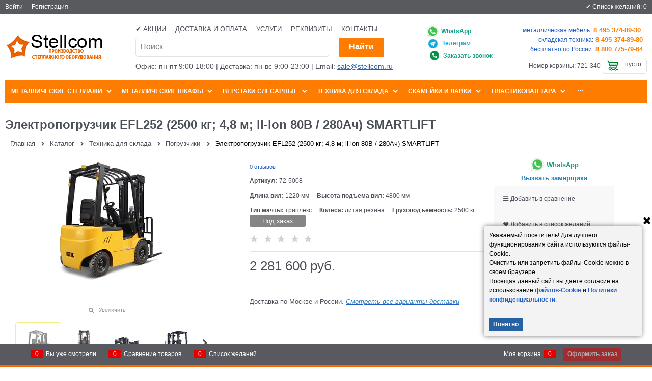

--- FILE ---
content_type: text/html; charset=utf-8
request_url: https://stellcom.ru/products/elektropogruzchik-efl252-2500-kg-4-8-m-li-ion-80v-280ach-smartlift
body_size: 19983
content:

<!DOCTYPE html>
<html data-ng-strict-di data-ng-app="app" data-ng-controller="ProductCtrl as product" >
<head>
    <meta charset="utf-8">
    <meta name="advid" content="9e98cc41">
    <meta name="format-detection" content="telePhone=no">
    <title>Электропогрузчик EFL252 (2500 кг; 4,8 м; li-ion 80В / 280Ач) SMARTLIFT - цена от производителя.</title>
    <base href="https://stellcom.ru/" />
    <meta name="Description" content="Электропогрузчик EFL252 (2500 кг; 4,8 м; li-ion 80В / 280Ач) SMARTLIFT — выгодные цены от производителя!
Индивидуальные условия и гибкая система скидок для оптовых и розничных покупателей.
Широкий ассортимент, проверенное качество и оперативная доставка по Москве и всей России.
Заказывайте в интернет-магазине Стеллком — ваш надёжный партнёр в оснащении складов и производств!" />
    <meta name="Keywords" content="Электропогрузчик EFL252 (2500 кг; 4,8 м; li-ion 80В / 280Ач) SMARTLIFT, купить, Москва, Россия, цена, доставка, интернет магазин Стеллком, компания Метсистем, Стеллком, производитель" />
	<link rel="icon" href="/favicon.svg" type="image/svg+xml" sizes="120x120" />
    
    <link rel="canonical" href="https://stellcom.ru/products/elektropogruzchik-efl252-2500-kg-4-8-m-li-ion-80v-280ach-smartlift" />
    

<script>
    window.advantshopMobileVersion = false;
</script>





<script type="text/javascript" src="/combine/_head.js?r=795AA174F825341CF2A5845C5C176134C08C5557"></script>


<style>
    .ng-cloak, .x-ng-cloak, .ng-hide:not(.ng-hide-animate) {
        display: none !important
    }

    form {
        display: block
    }
</style>



<meta property="og:site_name" content="Стеллком" />
<meta property="og:title" content="Электропогрузчик EFL252 (2500 кг; 4,8 м; li-ion 80В / 280Ач) SMARTLIFT - цена от производителя." />
<meta property="og:url" content="https://stellcom.ru/products/elektropogruzchik-efl252-2500-kg-4-8-m-li-ion-80v-280ach-smartlift" />
<meta property="og:description" content="Электропогрузчик EFL252 (2500 кг; 4,8 м; li-ion 80В / 280Ач) SMARTLIFT — выгодные цены от производителя!
Индивидуальные условия и гибкая система скидок для оптовых и розничных покупателей.
Широкий ассортимент, проверенное качество и оперативная доставка по Москве и всей России.
Заказывайте в интернет-магазине Стеллком — ваш надёжный партнёр в оснащении складов и производств!" />
<meta property="og:type" content="product" />
<meta property="og:image" content="https://stellcom.ru/pictures/product/middle/15065_middle.jpg" />
<meta property="og:image" content="https://stellcom.ru/pictures/product/middle/15066_middle.jpg" />
<meta property="og:image" content="https://stellcom.ru/pictures/product/middle/15067_middle.jpg" />
<meta property="og:image" content="https://stellcom.ru/pictures/product/middle/15068_middle.jpg" />
<meta property="og:image" content="https://stellcom.ru/pictures/product/middle/15069_middle.jpg" />

<link rel="stylesheet" type="text/css" href="/combine/main.css?r=12D65AE678B0A4246368EB4FC5B1DED835C75E35" />


<meta name="google-site-verification" content="SjkPKI0yZhkeCuU4RSk76VvjYrosEexGBVnbIno4YMg" />
    <link rel="shortcut icon" type="image/x-icon" href="https://stellcom.ru/pictures/favicon_20160204150032.ico" />

    <script>
        window.v = '1413193282';
    </script>
</head>
<body class="cs-t-1 text-floating toolbar-bottom-enabled">
    <input type="password" name="disablingChromeAutoFill" autocomplete="new-password" hidden />
    <input name="__RequestVerificationToken" type="hidden" value="cxfKu67Akiw30felpnsAcLPQrq98LTbT0EvUmPot9UFy2605wbqeyesqJS0orZIrv3WRI_Everet7Xt2_JvhlUEn2n81" />
    
    <div hidden></div>
    
    
<div style='display:none !important;'><!-- Yandex.Metrika counter -->
<script type="text/javascript" >
   (function(m,e,t,r,i,k,a){m[i]=m[i]||function(){(m[i].a=m[i].a||[]).push(arguments)};
   m[i].l=1*new Date();k=e.createElement(t),a=e.getElementsByTagName(t)[0],k.async=1,k.src=r,a.parentNode.insertBefore(k,a)})
   (window, document, "script", "https://mc.yandex.ru/metrika/tag.js", "ym");

   ym(65632387, "init", {
        clickmap:true,
        trackLinks:true,
        accurateTrackBounce:true,
        webvisor:true,
        ecommerce:"dataLayer"
   });
</script>
<noscript><div><img src="https://mc.yandex.ru/watch/65632387" style="position:absolute; left:-9999px;" alt="" /></div></noscript>
<!-- /Yandex.Metrika counter --></div>
<script type="text/javascript" src="modules/yametrika/content/scripts/tracking.js?v=8.53" async></script>
<div class='yacounterid' data-counterId='65632387'></div>
    <div class="stretch-container">
        <header class="site-head">
            

<!--noindex-->
<div class="toolbar-top">
    <div class="container container-fluid">
        <aside class="row between-xs">
                                    <div class="toolbar-top-item">
                                    <a class="cs-l-3 toolbar-top-link-alt" href="https://stellcom.ru/login">Войти</a>
                    <a class="cs-l-3 toolbar-top-link-alt" href="https://stellcom.ru/registration">Регистрация</a>
                                            </div>
                <div class="toolbar-top-item">
                    ✔️ Список желаний: <a href="https://stellcom.ru/wishlist" class="wishlist-head-link"> 0</a>
                </div>
        </aside>
    </div>
</div>



<!--/noindex-->
            
            <div class="container container-fluid site-head-inner">
    <div class="row middle-xs">
        <div class="col-xs-3 site-head-logo-block site-head-logo">
            
        <a href="https://stellcom.ru/" class="site-head-logo-link">
            <img id="logo" src="https://stellcom.ru/pictures/Stellcom_20151102145832.png" alt="Стеллком"  class="site-head-logo-picture" />
        </a>








        </div>
        <div class="col-xs-5 site-head-menu-col">
            
            <ul class="menu-header clear">
        <li class="menu-header-item"><a class="cs-l-2 menu-header-link" href="productlist/sale"  >✔️ Акции</a></li>
        <li class="menu-header-item"><a class="cs-l-2 menu-header-link" href="https://stellcom.ru/pages/dostavka_i_oplata"  >Доставка и оплата</a></li>
        <li class="menu-header-item"><a class="cs-l-2 menu-header-link" href="https://stellcom.ru/pages/uslugi"  >Услуги</a></li>
        <li class="menu-header-item"><a class="cs-l-2 menu-header-link" href="pages/rekviziti"  >Реквизиты</a></li>
        <li class="menu-header-item"><a class="cs-l-2 menu-header-link" href="https://stellcom.ru/pages/contacts"  >Контакты</a></li>
</ul>


<!--noindex-->
<div class=" search-block-topmenu">
    <form name="searchHeaderForm" class="row site-head-search-form" novalidate="novalidate" data-ng-controller="SearchBlockCtrl as searchBlock" data-ng-init="searchBlock.url='/search'">
        <div class="col-xs-9 site-head-search-input-wrap" data-ng-init="searchBlock.form = searchHeaderForm">
            <div class="site-head-site-head-search"
                 data-autocompleter
                 data-field="Name"
                 data-link-all="search"
                 data-apply-fn="searchBlock.aSubmut(value, obj)"
                 data-template-path="scripts/_common/autocompleter/templates/categoriesProducts.html"
                 data-request-url="search/autocomplete">
                <input class="input-big site-head-search-input"
                       data-autocompleter-input
                       type="search"
                       autocomplete="off"
                       placeholder="Поиск"
                       name="q"
                       data-default-button="#searchHeaderSubmit"
                       data-ng-model="searchBlock.search" />
            </div>
        </div>
        <div class="col-xs-3 site-head-search-btn-wrap">
            <div class="site-head-search-col">
                <a href="" class="btn btn-submit btn-big btn-expander site-head-search-btn" id="searchHeaderSubmit" data-ng-click="searchBlock.submit(searchBlock.search, false)">
                    <span class="icon-search-block icon-search-before cs-t-1"></span>
                    <span class="site-head-search-btn-text">Найти</span>
                </a>
            </div>
        </div>
    </form>
</div>
<!--/noindex-->                <div class="static-block header-static-block-center-alt">
        <p><span style="font-size:14px;">Офис: пн-пт 9:00-18:00 | Доставка: пн-вс 9:00-23:00 | Email: <a href="mailto:sale@stellcom.ru" style="color: #2e61a3;  text-decoration: underline;">sale@stellcom.ru</a></span></p>

    </div>

        </div>
        <div class="col-xs site-head-phone-col">
                <div class="static-block header-static-block-right">
        <div class="asdqqweqd1">
<table border="0" cellpadding="1" cellspacing="1" style="width:100%;margin-bottom: -15px;">
	<tbody>
		<tr>
			<td style="text-align: right;">
			<div class="asdqqweqd1" style="text-align: right;margin-right: 42px;"><span style="font-size:12px"><strong><a class="email" href="https://api.whatsapp.com/send?phone=79263210119&text=%D0%97%D0%B4%D1%80%D0%B0%D0%B2%D1%81%D1%82%D0%B2%D1%83%D0%B9%D1%82%D0%B5%21+%D0%92%D0%B0%D1%81+%D0%BF%D1%80%D0%B8%D0%B2%D0%B5%D1%82%D1%81%D1%82%D0%B2%D1%83%D0%B5%D1%82+%D0%BA%D0%BE%D0%BC%D0%BF%D0%B0%D0%BD%D0%B8%D1%8F+%D0%A1%D1%82%D0%B5%D0%BB%D0%BB%D0%BA%D0%BE%D0%BC.+%D0%A0%D0%B5%D0%B6%D0%B8%D0%BC+%D1%80%D0%B0%D0%B1%D0%BE%D1%82%D1%8B:+%D0%BF%D0%BD-%D0%BF%D1%82+%D1%81+9%3A00+%D0%B4%D0%BE+18%3A00&type=phone_number&app_absent=0" target="blank"><img src="/userfiles/watsapp.png" style="width:27px; height:27px; margin-right:3px; margin-bottom:-10px" /><span style="color:#16a085">WhatsApp</span></a></strong></span></div>

			<div class="asdqqweqd1" style="text-align: right;margin-top: 5px;margin-right: 43px;"><span style="font-size:12px"><strong><a class="email" href="https://t.me/stellcom_ru" target="blank"><img src="/userfiles/telegram_stellcom.jpg" style="width:20px; height:20px; margin-right:8px; margin-bottom:-7px" /><span style="color:#10aade">Телеграм</span></a></strong></span></div>

			<div class="asdqqweqd1" style="text-align: right;margin-top: 5px;"><u><img alt="заказ звонка" src="userfiles/телефон - Copy 1.png" style="width:18px; height:18px; margin-right:8px; margin-bottom:-5px" /></u><span style="font-size:12px"><strong><a class="email" data-callback="true" href="javascript:void(0)"><span style="color:#16a085">Заказать звонок</span></a></strong></span></div>
			</td>

			<td>
			<p style="text-align: right;margin-top: -10px;"><a href="tel:+74953748930"><span style="font-size:12px">металлическая мебель:</span><strong style="color:#fe7d00"> 8 495 374-89-30</strong></a><font color="#fe7d00"><b>&nbsp;</b></font></p>

			<p style="text-align: right;"><a href="tel:+74953748980"><span style="font-size:12px">складская техника:</span><strong style="color:#fe7d00"> 8 495 374-89-80</strong></a></p>

			<p style="text-align: right;"><span style="font-size:13px"><a href="tel:+78007757964"><span style="font-size:12px">бесплатно по России:</span><strong style="color:#fe7d00"> 8 800 775-79-64</strong></a></span></p>
			</td>
		</tr>
	</tbody>
</table>
</div>

    </div>


            
            <div class="cs-t-1 site-head-phone" data-zone-current data-ng-bind-html="zone.Phone" data-start-val="{Phone: ''}"></div>
            
			<div class="site-head-cart">
        <span class="site-head-userid">Номер корзины: 721-340</span>

    <div class="cart-mini" data-cart-mini>
        <a data-cart-mini-trigger href="/cart" class="cs-l-2 cs-bg-9 cart-mini-main-link icon-bag-before">
            &nbsp;: <span data-cart-count data-type="count" data-ng-bind-html="cartCount.getValue()"> пусто</span>
        </a>
        <div data-cart-mini-list data-cart-data="cartMini.cartData"></div>
    </div>
</div>

        </div>
    </div>
</div>

        </header>
        <main class="stretch-middle site-body">
            <div class="container container-fluid site-body-inner js-site-body-inner cs-bg-7">
                
    <div class="row rel big-z menu-block">
        <div class="col-xs-12 col-p-v site-body-aside">
            <div class="site-menu-row cs-g-1 js-menu-general-block-orientation">
                <div class="row menu-general-wrap">
                    <div class="col-xs ">
                        
<ul class="menu-general harmonica" 
    data-submenu-container="{'checkOrientation': true, 'type': 'classic', submenuDirection: 'below', blockOrientation: '.js-menu-general-block-orientation'}" 
    data-harmonica 
    data-harmonica-tile-outer-width="45" 
    data-harmonica-class-tile="menu-general-item menu-general-tile cs-l-4" 
    data-harmonica-class-tile-submenu="menu-general-tile-submenu">
        <li class="menu-general-item cs-bg-i-1 parent" data-harmonica-item data-submenu-parent>
                <ul class="menu-general-submenu cs-bg-5 ng-hide" data-submenu data-ng-show="submenu.isSubmenuVisible">
                    <li class="menu-general-sub-row">
                                    <div class="menu-general-sub-column">
                                    <div class="menu-general-category-parent ">
                                        <a class="cs-l-4 link-text-decoration" href="https://stellcom.ru/categories/stellazhi-po-naznacheniiu" target="_self" > Стеллажи по назначению</a>
                                    </div>
                                    <div class="menu-general-category-parent ">
                                        <a class="cs-l-4 link-text-decoration" href="https://stellcom.ru/categories/skladskie-stellazhi" target="_self" > Складские стеллажи</a>
                                    </div>
                                    <div class="menu-general-category-parent ">
                                        <a class="cs-l-4 link-text-decoration" href="https://stellcom.ru/categories/stellazhi-metallicheskie-dlya-ofisa" target="_self" > Стеллажи для офиса</a>
                                    </div>
                                    <div class="menu-general-category-parent ">
                                        <a class="cs-l-4 link-text-decoration" href="https://stellcom.ru/categories/arxivnye-stellazhi" target="_self" > Архивные стеллажи</a>
                                    </div>
                                    <div class="menu-general-category-parent ">
                                        <a class="cs-l-4 link-text-decoration" href="https://stellcom.ru/categories/universalnye-stellazhi" target="_self" > Универсальные металлические стеллажи</a>
                                    </div>
                                    <div class="menu-general-category-parent ">
                                        <a class="cs-l-4 link-text-decoration" href="https://stellcom.ru/categories/stellazhi-sbl-v-korobke" target="_self" > Стеллажи ЛОФТ SBL (в коробке)</a>
                                    </div>
                                    <div class="menu-general-category-parent ">
                                        <a class="cs-l-4 link-text-decoration" href="https://stellcom.ru/categories/stellazhi-s-perforirovannimi-polkami" target="_self" > Стеллажи с перфорированными полками</a>
                                    </div>
                                    <div class="menu-general-category-parent ">
                                        <a class="cs-l-4 link-text-decoration" href="https://stellcom.ru/categories/metallicheskie-stellazhi-serii-ms" target="_self" > Металлические стеллажи ПРАКТИК MS</a>
                                    </div>
                                    <div class="menu-general-category-parent ">
                                        <a class="cs-l-4 link-text-decoration" href="https://stellcom.ru/categories/universalnye-metallicheskie-stellazhi-serii-modul" target="_self" > Металлические оцинкованные стеллажи МОДУЛЬ</a>
                                    </div>
                                    <div class="menu-general-category-parent ">
                                        <a class="cs-l-4 link-text-decoration" href="https://stellcom.ru/categories/stellazhi-dlya-pvz" target="_self" > Стеллажи для ПВЗ</a>
                                    </div>
                                    </div>
                                    <div class="menu-general-sub-column">
                                    <div class="menu-general-category-parent ">
                                        <a class="cs-l-4 link-text-decoration" href="https://stellcom.ru/categories/stoyki-dlya-vodi-19l" target="_self" > Стеллажи для  воды (бутылей 19 л)</a>
                                    </div>
                                    <div class="menu-general-category-parent ">
                                        <a class="cs-l-4 link-text-decoration" href="https://stellcom.ru/categories/komplektuiuschie-dlya-stellazhei" target="_self" > Комплектующие для стеллажей</a>
                                    </div>
                                    <div class="menu-general-category-parent ">
                                        <a class="cs-l-4 link-text-decoration" href="https://stellcom.ru/categories/garderobnaye-sistemi-na-zakaz" target="_self" > Гардеробные системы на заказ</a>
                                    </div>
                                    </div>

                    </li>
                </ul>
            <a class="menu-general-root-link cs-l-4" href="https://stellcom.ru/categories/stellazhi" target="_self"  data-harmonica-link>
                <span class="menu-general-root-link-text">Металлические стеллажи</span>
            </a>
        </li>
        <li class="menu-general-item cs-bg-i-1 parent" data-harmonica-item data-submenu-parent>
                <ul class="menu-general-submenu cs-bg-5 ng-hide" data-submenu data-ng-show="submenu.isSubmenuVisible">
                    <li class="menu-general-sub-row">
                                    <div class="menu-general-sub-column">
                                    <div class="menu-general-category-parent ">
                                        <a class="cs-l-4 link-text-decoration" href="https://stellcom.ru/categories/bukhgalterskie-shkafy" target="_self" > Бухгалтерские шкафы</a>
                                    </div>
                                    <div class="menu-general-category-parent ">
                                        <a class="cs-l-4 link-text-decoration" href="https://stellcom.ru/categories/arkhivnye-shkafy" target="_self" > Архивные шкафы</a>
                                    </div>
                                    <div class="menu-general-category-parent ">
                                        <a class="cs-l-4 link-text-decoration" href="https://stellcom.ru/categories/kartotechnye-shkafy" target="_self" > Картотечные шкафы</a>
                                    </div>
                                    <div class="menu-general-category-parent ">
                                        <a class="cs-l-4 link-text-decoration" href="https://stellcom.ru/categories/abonentskie-shkafy" target="_self" > Абонентские шкафы</a>
                                    </div>
                                    <div class="menu-general-category-parent ">
                                        <a class="cs-l-4 link-text-decoration" href="https://stellcom.ru/categories/metallicheskie-shkafi-dlya-odezhdy" target="_self" > Шкафы для одежды</a>
                                    </div>
                                    <div class="menu-general-category-parent ">
                                        <a class="cs-l-4 link-text-decoration" href="https://stellcom.ru/categories/sushilnye-shkafy" target="_self" > Сушильные шкафы</a>
                                    </div>
                                    <div class="menu-general-category-parent ">
                                        <a class="cs-l-4 link-text-decoration" href="https://stellcom.ru/categories/shkafy-dlya-sumok" target="_self" > Шкафы для сумок</a>
                                    </div>
                                    <div class="menu-general-category-parent ">
                                        <a class="cs-l-4 link-text-decoration" href="https://stellcom.ru/categories/shkafi-dlya-metizov-s-yashikami" target="_self" > Шкафы для метизов с ящиками</a>
                                    </div>
                                    <div class="menu-general-category-parent ">
                                        <a class="cs-l-4 link-text-decoration" href="https://stellcom.ru/categories/instrumentalnye-shkafy-i-stoyki" target="_self" > Инструментальные шкафы и стойки</a>
                                    </div>
                                    <div class="menu-general-category-parent ">
                                        <a class="cs-l-4 link-text-decoration" href="https://stellcom.ru/categories/shkafy-dlya-zaryadki-i-khraneniya-noutbukov" target="_self" > Шкафы для зарядки и хранения ноутбуков</a>
                                    </div>
                                    </div>
                                    <div class="menu-general-sub-column">
                                    <div class="menu-general-category-parent ">
                                        <a class="cs-l-4 link-text-decoration" href="https://stellcom.ru/categories/podstavki-pod-razdevalnye-shkafy" target="_self" > Подставки под раздевальные шкафы</a>
                                    </div>
                                    </div>

                    </li>
                </ul>
            <a class="menu-general-root-link cs-l-4" href="https://stellcom.ru/categories/shkafy-metallicheskie" target="_self"  data-harmonica-link>
                <span class="menu-general-root-link-text">Металлические шкафы</span>
            </a>
        </li>
        <li class="menu-general-item cs-bg-i-1 parent" data-harmonica-item data-submenu-parent>
                <ul class="menu-general-submenu cs-bg-5 ng-hide" data-submenu data-ng-show="submenu.isSubmenuVisible">
                    <li class="menu-general-sub-row">
                                    <div class="menu-general-sub-column">
                                    <div class="menu-general-category-parent ">
                                        <a class="cs-l-4 link-text-decoration" href="https://stellcom.ru/categories/verstaki-serii-work" target="_self" > Верстаки серии WORK</a>
                                    </div>
                                    <div class="menu-general-category-parent ">
                                        <a class="cs-l-4 link-text-decoration" href="https://stellcom.ru/categories/verstaki-tvr" target="_self" > Верстаки ТВР</a>
                                    </div>
                                    <div class="menu-general-category-parent ">
                                        <a class="cs-l-4 link-text-decoration" href="https://stellcom.ru/categories/verstaki-sviatogor" target="_self" > Верстаки Святогор</a>
                                    </div>
                                    <div class="menu-general-category-parent ">
                                        <a class="cs-l-4 link-text-decoration" href="https://stellcom.ru/categories/verstaki-levsha" target="_self" > Верстаки Левша</a>
                                    </div>
                                    <div class="menu-general-category-parent ">
                                        <a class="cs-l-4 link-text-decoration" href="https://stellcom.ru/categories/verstaki-svk" target="_self" > Верстаки СВК</a>
                                    </div>
                                    <div class="menu-general-category-parent ">
                                        <a class="cs-l-4 link-text-decoration" href="https://stellcom.ru/categories/verstaki-vs-vt-vt2-vd-vd2-vdt" target="_self" > Верстаки ВС, ВТ, ВТ2, ВД, ВД2, ВДТ</a>
                                    </div>
                                    <div class="menu-general-category-parent ">
                                        <a class="cs-l-4 link-text-decoration" href="https://stellcom.ru/categories/verstaki-vp" target="_self" > Верстаки ВП</a>
                                    </div>
                                    <div class="menu-general-category-parent ">
                                        <a class="cs-l-4 link-text-decoration" href="https://stellcom.ru/categories/bestumbovye-verstaki" target="_self" > Бестумбовые верстаки</a>
                                    </div>
                                    <div class="menu-general-category-parent ">
                                        <a class="cs-l-4 link-text-decoration" href="https://stellcom.ru/categories/odnotumbovye-verstaki" target="_self" > Однотумбовые верстаки</a>
                                    </div>
                                    <div class="menu-general-category-parent ">
                                        <a class="cs-l-4 link-text-decoration" href="https://stellcom.ru/categories/dvukhtumbovye-verstaki" target="_self" > Двухтумбовые верстаки</a>
                                    </div>
                                    </div>
                                    <div class="menu-general-sub-column">
                                    <div class="menu-general-category-parent ">
                                        <a class="cs-l-4 link-text-decoration" href="https://stellcom.ru/categories/optsionalnye-elementy-verstakov" target="_self" > Опциональные элементы</a>
                                    </div>
                                    </div>

                    </li>
                </ul>
            <a class="menu-general-root-link cs-l-4" href="https://stellcom.ru/categories/verstaki" target="_self"  data-harmonica-link>
                <span class="menu-general-root-link-text">Верстаки слесарные</span>
            </a>
        </li>
        <li class="menu-general-item cs-bg-i-1 parent" data-harmonica-item data-submenu-parent>
                <ul class="menu-general-submenu cs-bg-5 ng-hide" data-submenu data-ng-show="submenu.isSubmenuVisible">
                    <li class="menu-general-sub-row">
                                    <div class="menu-general-sub-column">
                                    <div class="menu-general-category-parent ">
                                        <a class="cs-l-4 link-text-decoration" href="https://stellcom.ru/categories/pogruzchiki" target="_self" > Погрузчики</a>
                                    </div>
                                    <div class="menu-general-category-parent ">
                                        <a class="cs-l-4 link-text-decoration" href="https://stellcom.ru/categories/richtraki" target="_self" > Ричтраки</a>
                                    </div>
                                    <div class="menu-general-category-parent ">
                                        <a class="cs-l-4 link-text-decoration" href="https://stellcom.ru/categories/shtabelery" target="_self" > Штабелеры</a>
                                    </div>
                                    <div class="menu-general-category-parent ">
                                        <a class="cs-l-4 link-text-decoration" href="https://stellcom.ru/categories/telezhki" target="_self" > Тележки для склада</a>
                                    </div>
                                    </div>

                    </li>
                </ul>
            <a class="menu-general-root-link cs-l-4" href="https://stellcom.ru/categories/tekhnika-dlya-sklada" target="_self"  data-harmonica-link>
                <span class="menu-general-root-link-text">Техника для склада</span>
            </a>
        </li>
        <li class="menu-general-item cs-bg-i-1 parent" data-harmonica-item data-submenu-parent>
                <ul class="menu-general-submenu cs-bg-5 ng-hide" data-submenu data-ng-show="submenu.isSubmenuVisible">
                    <li class="menu-general-sub-row">
                                    <div class="menu-general-sub-column">
                                    <div class="menu-general-category-parent ">
                                        <a class="cs-l-4 link-text-decoration" href="https://stellcom.ru/categories/skameiki-so-spinkoi" target="_self" > Скамейки со спинкой</a>
                                    </div>
                                    <div class="menu-general-category-parent ">
                                        <a class="cs-l-4 link-text-decoration" href="https://stellcom.ru/categories/skameiki-bez-spinki" target="_self" > Скамейки без спинки</a>
                                    </div>
                                    <div class="menu-general-category-parent ">
                                        <a class="cs-l-4 link-text-decoration" href="https://stellcom.ru/categories/ckameiki-dlya-shkoly" target="_self" > Скамейки для школы</a>
                                    </div>
                                    <div class="menu-general-category-parent ">
                                        <a class="cs-l-4 link-text-decoration" href="https://stellcom.ru/categories/mebel-dlya-razdevalok" target="_self" > Скамейки и лавки для раздевалок</a>
                                    </div>
                                    <div class="menu-general-category-parent ">
                                        <a class="cs-l-4 link-text-decoration" href="https://stellcom.ru/categories/skameiki-s-veshalkoi-dlya-razdevalki" target="_self" > Скамейки с вешалкой для раздевалки</a>
                                    </div>
                                    <div class="menu-general-category-parent ">
                                        <a class="cs-l-4 link-text-decoration" href="https://stellcom.ru/categories/skameiki-s-plastikovym-nastilom" target="_self" > Скамейки с пластиковым настилом</a>
                                    </div>
                                    <div class="menu-general-category-parent ">
                                        <a class="cs-l-4 link-text-decoration" href="https://stellcom.ru/categories/plastikovyi-nastil-dlya-lavok-i-skameek" target="_self" > Пластиковый настил для лавок и скамеек</a>
                                    </div>
                                    </div>

                    </li>
                </ul>
            <a class="menu-general-root-link cs-l-4" href="https://stellcom.ru/categories/skameiki-i-lavki-dlya-razdevalok" target="_self"  data-harmonica-link>
                <span class="menu-general-root-link-text">Скамейки и лавки</span>
            </a>
        </li>
        <li class="menu-general-item cs-bg-i-1 parent" data-harmonica-item data-submenu-parent>
                <ul class="menu-general-submenu cs-bg-5 ng-hide" data-submenu data-ng-show="submenu.isSubmenuVisible">
                    <li class="menu-general-sub-row">
                                    <div class="menu-general-sub-column">
                                    <div class="menu-general-category-parent ">
                                        <a class="cs-l-4 link-text-decoration" href="https://stellcom.ru/categories/lotki-i-konteinery" target="_self" > Лотки и контейнеры пластиковые</a>
                                    </div>
                                    </div>

                    </li>
                </ul>
            <a class="menu-general-root-link cs-l-4" href="https://stellcom.ru/categories/tara" target="_self"  data-harmonica-link>
                <span class="menu-general-root-link-text">Пластиковая тара</span>
            </a>
        </li>
        <li class="menu-general-item cs-bg-i-1 " data-harmonica-item data-submenu-parent>
            <a class="menu-general-root-link cs-l-4" href="https://stellcom.ru/categories/proyshlennaya-khimiya" target="_self"  data-harmonica-link>
                <span class="menu-general-root-link-text">Промышленная химия</span>
            </a>
        </li>
</ul>

                    </div>

                </div>

            </div>

        </div>

    </div>

                


<div data-ng-init="product.loadData(12586, null, null, false)"></div>
<div class="col-p-v" itemscope itemtype=https://schema.org/Product >
    <div class="page-title-row details-title-row">
        <div class="details-title page-title">
            <h1 itemprop=name data-ng-init="product.productName='Электропогрузчик EFL252 (2500 кг; 4,8 м; li-ion 80В / 280Ач) SMARTLIFT'" >Электропогрузчик EFL252 (2500 кг; 4,8 м; li-ion 80В / 280Ач) SMARTLIFT</h1>
        </div>
    </div>
    <div class="breads" itemscope itemtype="https://schema.org/BreadcrumbList">
            <div itemprop="itemListElement" itemscope itemtype="https://schema.org/ListItem" class="breads-item icon-right-open-after">
                <meta itemprop="position" content="0" />
                <a itemprop="item" href="https://stellcom.ru/" class="breads-item-link cs-l-2"><span itemprop="name">Главная</span></a>
            </div>
            <div itemprop="itemListElement" itemscope itemtype="https://schema.org/ListItem" class="breads-item icon-right-open-after">
                <meta itemprop="position" content="1" />
                <a itemprop="item" href="/catalog" class="breads-item-link cs-l-2"><span itemprop="name">Каталог</span></a>
            </div>
            <div itemprop="itemListElement" itemscope itemtype="https://schema.org/ListItem" class="breads-item icon-right-open-after">
                <meta itemprop="position" content="2" />
                <a itemprop="item" href="https://stellcom.ru/categories/tekhnika-dlya-sklada" class="breads-item-link cs-l-2"><span itemprop="name">Техника для склада</span></a>
            </div>
            <div itemprop="itemListElement" itemscope itemtype="https://schema.org/ListItem" class="breads-item icon-right-open-after">
                <meta itemprop="position" content="3" />
                <a itemprop="item" href="https://stellcom.ru/categories/pogruzchiki" class="breads-item-link cs-l-2"><span itemprop="name">Погрузчики</span></a>
            </div>
            <div class="breads-item"><span class="breads-item-current cs-t-3">Электропогрузчик EFL252 (2500 кг; 4,8 м; li-ion 80В / 280Ач) SMARTLIFT</span></div>
</div>
    <div class="row">
        <div class="col-xs-9 details-block">
            <div class="row">
                <div class="col-xs-6">
                    
<div class="gallery-block" data-ng-init="product.setPreview({'colorId': null, 'previewPath':'https://stellcom.ru/pictures/product/middle/15065_middle.jpg','originalPath':'https://stellcom.ru/pictures/product/big/15065_big.jpg', 'title':'Электропогрузчик EFL252 (2500 кг; 4,8 м; li-ion 80В / 280Ач) SMARTLIFT - фото 15065', 'PhotoId': 15065})">
    <figure class="gallery-picture text-static">
        <a class="gallery-picture-link link-text-decoration-none"
           href="https://stellcom.ru/pictures/product/big/15065_big.jpg"
           data-ng-click="product.modalPreviewOpen($event, product.picture)"
           data-zoomer data-preview-path="product.picture.previewPath" data-original-path="product.picture.originalPath" data-zoomer-title="product.picture.title" data-zoom-height="550" data-zoom-width="450">
            <img itemprop="image" class="gallery-picture-obj"
                 src="https://stellcom.ru/pictures/product/middle/15065_middle.jpg"
                 alt="Электропогрузчик EFL252 (2500 кг; 4,8 м; li-ion 80В / 280Ач) SMARTLIFT - фото 15065"
                 data-ng-src="{{product.picture.previewPath}}"
                 style="max-height: 550px;"
                  />
        </a>
        <span class="gallery-picture-labels"></span>
        
    </figure>

    <div class="row center-xs middle-xs details-additional-graphics">
                    <div class="details-photos__right">
                <a href="" class="gallery-zoom icon-search-before-abs cs-l-3 link-dotted" data-ng-click="product.modalPreviewOpen($event, product.picture)">Увеличить</a>
            </div>
    </div>

        <div class="gallery-photos details-carousel details-carousel-hidden" data-ng-class="{'details-carousel-hidden' : product.carouselHidden}" data-ng-init="product.carouselExist = true">
            <div class="carousel">
                <div class="carousel-inner">
                    <div class="gallery-photos-slider-list-horizontal carousel-list"
                         data-carousel
                         data-carousel-class="gallery-photos-slider"
                         data-init-fn="product.addCarousel(carousel)"
                         data-item-select="product.carouselItemSelect(carousel, item, index)"
                         data-item-select-class="details-carousel-selected"
                         data-stretch="true">

                            <div class="details-carousel-item" data-ng-click="product.photoInit()" data-parameters="{'colorId': null , 'main' : true, 'previewPath': 'https://stellcom.ru/pictures/product/middle/15065_middle.jpg', 'originalPath': 'https://stellcom.ru/pictures/product/big/15065_big.jpg', 'title': 'Электропогрузчик EFL252 (2500 кг; 4,8 м; li-ion 80В / 280Ач) SMARTLIFT - фото 15065', 'PhotoId': 15065 }">
                                <figure class="gallery-photos-item" style="height: 60px;">
                                    <span>
                                        <img class="gallery-photos-item-obj img-not-resize" style="max-height:60px" src="https://stellcom.ru/pictures/product/xsmall/15065_xsmall.jpg" alt="Электропогрузчик EFL252 (2500 кг; 4,8 м; li-ion 80В / 280Ач) SMARTLIFT - фото 15065" title="Электропогрузчик EFL252 (2500 кг; 4,8 м; li-ion 80В / 280Ач) SMARTLIFT - фото 15065" />
                                    </span>
                                </figure>
                            </div>
                            <div class="details-carousel-item" data-ng-click="product.photoInit()" data-parameters="{'colorId': null , 'main' : false, 'previewPath': 'https://stellcom.ru/pictures/product/middle/15066_middle.jpg', 'originalPath': 'https://stellcom.ru/pictures/product/big/15066_big.jpg', 'title': 'Электропогрузчик EFL252 (2500 кг; 4,8 м; li-ion 80В / 280Ач) SMARTLIFT - фото 15066', 'PhotoId': 15066 }">
                                <figure class="gallery-photos-item" style="height: 60px;">
                                    <span>
                                        <img class="gallery-photos-item-obj img-not-resize" style="max-height:60px" data-src="https://stellcom.ru/pictures/product/xsmall/15066_xsmall.jpg" alt="Электропогрузчик EFL252 (2500 кг; 4,8 м; li-ion 80В / 280Ач) SMARTLIFT - фото 15066" title="Электропогрузчик EFL252 (2500 кг; 4,8 м; li-ion 80В / 280Ач) SMARTLIFT - фото 15066" />
                                    </span>
                                </figure>
                            </div>
                            <div class="details-carousel-item" data-ng-click="product.photoInit()" data-parameters="{'colorId': null , 'main' : false, 'previewPath': 'https://stellcom.ru/pictures/product/middle/15067_middle.jpg', 'originalPath': 'https://stellcom.ru/pictures/product/big/15067_big.jpg', 'title': 'Электропогрузчик EFL252 (2500 кг; 4,8 м; li-ion 80В / 280Ач) SMARTLIFT - фото 15067', 'PhotoId': 15067 }">
                                <figure class="gallery-photos-item" style="height: 60px;">
                                    <span>
                                        <img class="gallery-photos-item-obj img-not-resize" style="max-height:60px" data-src="https://stellcom.ru/pictures/product/xsmall/15067_xsmall.jpg" alt="Электропогрузчик EFL252 (2500 кг; 4,8 м; li-ion 80В / 280Ач) SMARTLIFT - фото 15067" title="Электропогрузчик EFL252 (2500 кг; 4,8 м; li-ion 80В / 280Ач) SMARTLIFT - фото 15067" />
                                    </span>
                                </figure>
                            </div>
                            <div class="details-carousel-item" data-ng-click="product.photoInit()" data-parameters="{'colorId': null , 'main' : false, 'previewPath': 'https://stellcom.ru/pictures/product/middle/15068_middle.jpg', 'originalPath': 'https://stellcom.ru/pictures/product/big/15068_big.jpg', 'title': 'Электропогрузчик EFL252 (2500 кг; 4,8 м; li-ion 80В / 280Ач) SMARTLIFT - фото 15068', 'PhotoId': 15068 }">
                                <figure class="gallery-photos-item" style="height: 60px;">
                                    <span>
                                        <img class="gallery-photos-item-obj img-not-resize" style="max-height:60px" data-src="https://stellcom.ru/pictures/product/xsmall/15068_xsmall.jpg" alt="Электропогрузчик EFL252 (2500 кг; 4,8 м; li-ion 80В / 280Ач) SMARTLIFT - фото 15068" title="Электропогрузчик EFL252 (2500 кг; 4,8 м; li-ion 80В / 280Ач) SMARTLIFT - фото 15068" />
                                    </span>
                                </figure>
                            </div>
                            <div class="details-carousel-item" data-ng-click="product.photoInit()" data-parameters="{'colorId': null , 'main' : false, 'previewPath': 'https://stellcom.ru/pictures/product/middle/15069_middle.jpg', 'originalPath': 'https://stellcom.ru/pictures/product/big/15069_big.jpg', 'title': 'Электропогрузчик EFL252 (2500 кг; 4,8 м; li-ion 80В / 280Ач) SMARTLIFT - фото 15069', 'PhotoId': 15069 }">
                                <figure class="gallery-photos-item" style="height: 60px;">
                                    <span>
                                        <img class="gallery-photos-item-obj img-not-resize" style="max-height:60px" data-src="https://stellcom.ru/pictures/product/xsmall/15069_xsmall.jpg" alt="Электропогрузчик EFL252 (2500 кг; 4,8 м; li-ion 80В / 280Ач) SMARTLIFT - фото 15069" title="Электропогрузчик EFL252 (2500 кг; 4,8 м; li-ion 80В / 280Ач) SMARTLIFT - фото 15069" />
                                    </span>
                                </figure>
                            </div>
                            <div class="details-carousel-item" data-ng-click="product.photoInit()" data-parameters="{'colorId': null , 'main' : false, 'previewPath': 'https://stellcom.ru/pictures/product/middle/15070_middle.jpg', 'originalPath': 'https://stellcom.ru/pictures/product/big/15070_big.jpg', 'title': 'Электропогрузчик EFL252 (2500 кг; 4,8 м; li-ion 80В / 280Ач) SMARTLIFT - фото 15070', 'PhotoId': 15070 }">
                                <figure class="gallery-photos-item" style="height: 60px;">
                                    <span>
                                        <img class="gallery-photos-item-obj img-not-resize" style="max-height:60px" data-src="https://stellcom.ru/pictures/product/xsmall/15070_xsmall.jpg" alt="Электропогрузчик EFL252 (2500 кг; 4,8 м; li-ion 80В / 280Ач) SMARTLIFT - фото 15070" title="Электропогрузчик EFL252 (2500 кг; 4,8 м; li-ion 80В / 280Ач) SMARTLIFT - фото 15070" />
                                    </span>
                                </figure>
                            </div>
                    </div>
                </div>
            </div>
        </div>
</div>
    <div class="modal ng-hide"
         id="modalPreview_12586"
         data-modal-control
         data-callback-open="product.modalPreviewCallbackOpen(modal)"
         data-modal-class="details-modal-preview">
        <div data-modal-header class="modal-header">Электропогрузчик EFL252 (2500 кг; 4,8 м; li-ion 80В / 280Ач) SMARTLIFT</div>
        <div class="modal-content details-modal-preview-block">

                <a href="" ng-click="product.carouselPreviewPrev()" class="icon-left-open-before details-modal-preview-arrow link-text-decoration-none"></a>

            <div class="details-modal-preview-cell details-modal-preview-cell-photo">
                <figure class="gallery-picture details-preview-block"
                        data-ng-style="{'height' : product.modalPreviewHeight + 'px'}"
                        data-ng-class="{'modal-preview-image-load' : product.modalPreviewState === 'load','modal-preview-image-complete' : product.modalPreviewState === 'complete'}"
                        data-window-resize="product.resizeModalPreview(event)">
                    <a href=""
                       class="details-preview-block-link"
                       data-ng-style="{'height' : product.modalPreviewHeight + 'px'}"
                       data-zoomer  data-type="inner" data-zoomer-title="product.picture.title" data-preview-path="product.picture.originalPath"  data-original-path="product.picture.originalPath">
                        <img alt="Электропогрузчик EFL252 (2500 кг; 4,8 м; li-ion 80В / 280Ач) SMARTLIFT - фото 15065"
                             class="gallery-picture-obj"
                             data-ng-style="{'max-height' : product.modalPreviewHeight + 'px'}"
                             data-ng-src="{{product.picture.originalPath}}" />
                    </a>
                </figure>
            </div>

                <a href="" ng-click="product.carouselPreviewNext()" class="icon-right-open-before details-modal-preview-arrow link-text-decoration-none"></a>

            <div class="carousel details-modal-carousel">
                <div class="carousel-inner">
                    <div class="gallery-photos-slider-list-vertical details-modal-preview-aside"
                         data-carousel
                         data-is-vertical="true"
                         data-stretch="false"
                         data-init-fn="product.addModalPictureCarousel(carousel)"
                         data-item-select="product.carouselItemSelect(carousel, item, index)"
                         data-item-select-class="details-carousel-selected">

                            <div class="details-carousel-item-vertical" data-parameters="{'colorId': null , 'main' : true, 'previewPath': 'https://stellcom.ru/pictures/product/middle/15065_middle.jpg', 'originalPath': 'https://stellcom.ru/pictures/product/big/15065_big.jpg', 'title': 'Электропогрузчик EFL252 (2500 кг; 4,8 м; li-ion 80В / 280Ач) SMARTLIFT - фото 15065', 'PhotoId': 15065 }">
                                <figure class="gallery-photos-item" style="height: 60px; width: 60px;">
                                    <img class="gallery-photos-item-obj" src="https://stellcom.ru/pictures/product/xsmall/15065_xsmall.jpg" alt="Электропогрузчик EFL252 (2500 кг; 4,8 м; li-ion 80В / 280Ач) SMARTLIFT - фото 15065" title="Электропогрузчик EFL252 (2500 кг; 4,8 м; li-ion 80В / 280Ач) SMARTLIFT - фото 15065" />
                                </figure>
                            </div>
                            <div class="details-carousel-item-vertical" data-parameters="{'colorId': null , 'main' : false, 'previewPath': 'https://stellcom.ru/pictures/product/middle/15066_middle.jpg', 'originalPath': 'https://stellcom.ru/pictures/product/big/15066_big.jpg', 'title': 'Электропогрузчик EFL252 (2500 кг; 4,8 м; li-ion 80В / 280Ач) SMARTLIFT - фото 15066', 'PhotoId': 15066 }">
                                <figure class="gallery-photos-item" style="height: 60px; width: 60px;">
                                    <img class="gallery-photos-item-obj" data-src="https://stellcom.ru/pictures/product/xsmall/15066_xsmall.jpg" alt="Электропогрузчик EFL252 (2500 кг; 4,8 м; li-ion 80В / 280Ач) SMARTLIFT - фото 15066" title="Электропогрузчик EFL252 (2500 кг; 4,8 м; li-ion 80В / 280Ач) SMARTLIFT - фото 15066" />
                                </figure>
                            </div>
                            <div class="details-carousel-item-vertical" data-parameters="{'colorId': null , 'main' : false, 'previewPath': 'https://stellcom.ru/pictures/product/middle/15067_middle.jpg', 'originalPath': 'https://stellcom.ru/pictures/product/big/15067_big.jpg', 'title': 'Электропогрузчик EFL252 (2500 кг; 4,8 м; li-ion 80В / 280Ач) SMARTLIFT - фото 15067', 'PhotoId': 15067 }">
                                <figure class="gallery-photos-item" style="height: 60px; width: 60px;">
                                    <img class="gallery-photos-item-obj" data-src="https://stellcom.ru/pictures/product/xsmall/15067_xsmall.jpg" alt="Электропогрузчик EFL252 (2500 кг; 4,8 м; li-ion 80В / 280Ач) SMARTLIFT - фото 15067" title="Электропогрузчик EFL252 (2500 кг; 4,8 м; li-ion 80В / 280Ач) SMARTLIFT - фото 15067" />
                                </figure>
                            </div>
                            <div class="details-carousel-item-vertical" data-parameters="{'colorId': null , 'main' : false, 'previewPath': 'https://stellcom.ru/pictures/product/middle/15068_middle.jpg', 'originalPath': 'https://stellcom.ru/pictures/product/big/15068_big.jpg', 'title': 'Электропогрузчик EFL252 (2500 кг; 4,8 м; li-ion 80В / 280Ач) SMARTLIFT - фото 15068', 'PhotoId': 15068 }">
                                <figure class="gallery-photos-item" style="height: 60px; width: 60px;">
                                    <img class="gallery-photos-item-obj" data-src="https://stellcom.ru/pictures/product/xsmall/15068_xsmall.jpg" alt="Электропогрузчик EFL252 (2500 кг; 4,8 м; li-ion 80В / 280Ач) SMARTLIFT - фото 15068" title="Электропогрузчик EFL252 (2500 кг; 4,8 м; li-ion 80В / 280Ач) SMARTLIFT - фото 15068" />
                                </figure>
                            </div>
                            <div class="details-carousel-item-vertical" data-parameters="{'colorId': null , 'main' : false, 'previewPath': 'https://stellcom.ru/pictures/product/middle/15069_middle.jpg', 'originalPath': 'https://stellcom.ru/pictures/product/big/15069_big.jpg', 'title': 'Электропогрузчик EFL252 (2500 кг; 4,8 м; li-ion 80В / 280Ач) SMARTLIFT - фото 15069', 'PhotoId': 15069 }">
                                <figure class="gallery-photos-item" style="height: 60px; width: 60px;">
                                    <img class="gallery-photos-item-obj" data-src="https://stellcom.ru/pictures/product/xsmall/15069_xsmall.jpg" alt="Электропогрузчик EFL252 (2500 кг; 4,8 м; li-ion 80В / 280Ач) SMARTLIFT - фото 15069" title="Электропогрузчик EFL252 (2500 кг; 4,8 м; li-ion 80В / 280Ач) SMARTLIFT - фото 15069" />
                                </figure>
                            </div>
                            <div class="details-carousel-item-vertical" data-parameters="{'colorId': null , 'main' : false, 'previewPath': 'https://stellcom.ru/pictures/product/middle/15070_middle.jpg', 'originalPath': 'https://stellcom.ru/pictures/product/big/15070_big.jpg', 'title': 'Электропогрузчик EFL252 (2500 кг; 4,8 м; li-ion 80В / 280Ач) SMARTLIFT - фото 15070', 'PhotoId': 15070 }">
                                <figure class="gallery-photos-item" style="height: 60px; width: 60px;">
                                    <img class="gallery-photos-item-obj" data-src="https://stellcom.ru/pictures/product/xsmall/15070_xsmall.jpg" alt="Электропогрузчик EFL252 (2500 кг; 4,8 м; li-ion 80В / 280Ач) SMARTLIFT - фото 15070" title="Электропогрузчик EFL252 (2500 кг; 4,8 м; li-ion 80В / 280Ач) SMARTLIFT - фото 15070" />
                                </figure>
                            </div>
                    </div>
                </div>
            </div>
        </div>
    </div>

                </div>
                <div class="col-xs-6">
                    

    <div class="details-row details-meta">
        <div class="products-view-meta">
            <ul class="products-view-meta-list">
                                    <li class="products-view-meta-item cs-br-1 details-reviews">
                        <a href="" data-tabs-goto="tabReviews">0 отзывов</a>
                    </li>
            </ul>
        </div>
    </div>
<div class="details-row details-sku">
    <div class="details-param-name">Артикул:</div>
    <div class="details-param-value inplace-offset"
         data-ng-bind="product.offerSelected.ArtNo"
         data-ng-init="product.offerSelected.ArtNo = '72-5008'"
         >72-5008
    </div>
        <meta itemprop="sku" content="72-5008" />
</div>
            <div class="details-row details-weight" data-ng-if="product.offerSelected.Weight != 0">
            <div class="details-param-name">Вес:</div>
            <div class="details-param-value">
                <div class="inplace-offset details-param-value-weight" data-ng-bind="product.offerSelected.Weight" data-ng-init="product.offerSelected.Weight = 0" 
                     >0</div>
                кг.
            </div>
        </div>
                    <div class="details-row details-briefproperties">
                <div class="details-param-name">
                    Длина вил:
                </div>
                <div class="details-param-value">
                    1220 мм
                </div>
            </div>
            <div class="details-row details-briefproperties">
                <div class="details-param-name">
                    Высота подъема вил:
                </div>
                <div class="details-param-value">
                    4800 мм
                </div>
            </div>
            <div class="details-row details-briefproperties">
                <div class="details-param-name">
                    Тип мачты:
                </div>
                <div class="details-param-value">
                    триплекс
                </div>
            </div>
            <div class="details-row details-briefproperties">
                <div class="details-param-name">
                    Колеса:
                </div>
                <div class="details-param-value">
                    литая резина
                </div>
            </div>
            <div class="details-row details-briefproperties">
                <div class="details-param-name">
                    Грузоподъемность:
                </div>
                <div class="details-param-value">
                    2500 кг
                </div>
            </div>
    <div class="details-row details-availability" data-ng-init="product.offerSelected.IsAvailable = false;">
        <div class="availability not-available"
             data-ng-class="{'available': product.offerSelected.IsAvailable === true, 'not-available' : product.offerSelected.IsAvailable === false}">
            
            <div data-bind-html-compile="product.offerSelected.Available"></div>
            <div data-ng-if="product.offerSelected.Available == null">Под заказ</div>
        </div>
    </div>

        <div class="details-row details-rating">

            <ul class="rating"
    data-rating
    data-max="5"
    data-readonly="false"
    data-current="0"
        data-obj-id="12586"
    data-url="productExt/addrating"
    data-ng-class="{'rating-readonly': rating.readonly === true}">
        <li class="rating-item icon-star-before"
            data-index="0"
            data-ng-init="rating.items[0] = {isHover: false, isSelected: True.ToString().ToLower()}"
            data-ng-class="{'rating-item-selected': 0 <= rating.current - 1, 'rating-item-hover': rating.items[0].isHover}"></li>
        <li class="rating-item icon-star-before"
            data-index="1"
            data-ng-init="rating.items[1] = {isHover: false, isSelected: True.ToString().ToLower()}"
            data-ng-class="{'rating-item-selected': 1 <= rating.current - 1, 'rating-item-hover': rating.items[1].isHover}"></li>
        <li class="rating-item icon-star-before"
            data-index="2"
            data-ng-init="rating.items[2] = {isHover: false, isSelected: True.ToString().ToLower()}"
            data-ng-class="{'rating-item-selected': 2 <= rating.current - 1, 'rating-item-hover': rating.items[2].isHover}"></li>
        <li class="rating-item icon-star-before"
            data-index="3"
            data-ng-init="rating.items[3] = {isHover: false, isSelected: True.ToString().ToLower()}"
            data-ng-class="{'rating-item-selected': 3 <= rating.current - 1, 'rating-item-hover': rating.items[3].isHover}"></li>
        <li class="rating-item icon-star-before"
            data-index="4"
            data-ng-init="rating.items[4] = {isHover: false, isSelected: True.ToString().ToLower()}"
            data-ng-class="{'rating-item-selected': 4 <= rating.current - 1, 'rating-item-hover': rating.items[4].isHover}"></li>
</ul>
        </div>
            <div class="details-row details-amount" data-ng-if="product.offerSelected.IsAvailable === true || false && product.data.AllowPreOrder">
            <div class="details-param-name">
                Количество:
            </div>
            <div class="details-param-value">
                <div class="details-spinbox-block">
                    <div data-spinbox
                         data-value="product.offerSelected.AmountBuy"
                         data-proxy="product.offerSelected"
                         data-update-fn="product.updateAmount(value, proxy)"
                         data-step="1"
                         data-max="32767"
                         data-min="1"></div>
                </div>
                
            </div>
        </div>
        <div class="details-row">
            
        </div>
    
        <div class="details-row">
            <style>
    .gallery-mix-module-img {
        object-fit: cover;
    }
</style>

        </div>
            <div class="details-row details-payment cs-br-1">
                <div class="details-payment-block">

                        <div itemprop="offers" itemscope itemtype="https://schema.org/AggregateOffer">
                            <meta itemprop="priceCurrency" content="RUB">
                            <meta itemprop="highPrice" content="2281600">
                            <meta itemprop="lowPrice" content="2281600">
                            <meta itemprop="offerCount" content="1">
                                <div itemprop="offers" itemscope itemtype="https://schema.org/Offer">
                                    <meta itemprop="price" content="2281600">
                                    <meta itemprop="sku" content="72-5008">
                                    <link itemprop="url" href="https://stellcom.ru/products/elektropogruzchik-efl252-2500-kg-4-8-m-li-ion-80v-280ach-smartlift">
                                    <meta itemprop="priceValidUntil" content="2026-01-21 22:10:01">
                                    <link itemprop="availability" href="https://schema.org/OutOfStock" />
                                </div>
                        </div>
                                            <div class="details-payment-cell details-payment-price" data-ng-init="product.discount=0; product.discountAmount=0; product.Price.PriceNumber=2281600;">
                            <div class="price">
                                <div data-ng-if="product.Price.PriceString == null"><div ><div class="price-current cs-t-1"><div class="price-number">2 281 600</div><div class="price-currency"> руб.</div></div></div></div>
                                <div  data-ng-bind-html="product.Price.PriceString"></div>
                            </div>
                            <span class="first-payment-price" data-ng-class="{'ng-hide': product.dirty === false ? true : product.visibilityFirstPaymentButton === false || (product.offerSelected.Amount === 0 && true) || product.Price.PriceNumber === 0}">
                                <span data-ng-bind-html="product.FirstPaymentPrice"></span>
                            </span>
                        </div>
                        <div class="details-payment-cell">
                                <div class="details-payment-item details-payment-inline ng-hide"
                                     data-ng-class="{'ng-hide': product.dirty === false ? true : (product.offerSelected.Amount <= 0 && true) || ((product.Price.PriceNumber < 0 || (product.Price.PriceNumber === 0 && product.Price.PriceOldNumber == 0)) && true) || (true && false && product.offerSelected.AmountBuy > product.offerSelected.Amount) }">
                                    <a href="javascript:void(0)"
                                       class="btn btn-middle btn-confirm icon-bag-before"
                                       data-cart-add
                                       data-cart-add-valid="product.validate()"
                                       data-offer-id="product.offerSelected.OfferId"
                                       data-product-id="12586"
                                       data-amount="product.offerSelected.AmountBuy"
                                       data-attributes-xml="product.customOptions.xml">В корзину</a>
                                </div>
                            

                                <div class="details-payment-item ng-hide"
                                     data-ng-class="{'ng-hide': product.dirty === false ? true : product.offerSelected.Amount === 0 || product.Price.PriceNumber === 0 || (product.offerSelected.AmountBuy > product.offerSelected.Amount) || (product.Price.PriceNumber * product.offerSelected.AmountBuy < 50)}">
                                    <div class="details-buy-one-click">
                                        <a href="javascript:void(0)" class="link-dotted-invert cs-l-d-1" data-buy-one-click-trigger data-buy-one-click-modal="modalBuyOneClick_12586">
                                            Купить в 1 клик
                                            <div id="modalBuyOneClick_12586" class="modal ng-hide"
                                                 data-modal-control
                                                 data-modal-overlay-class="buy-one-ckick-very-top"
                                                 data-modal-class="buy-one-click-dialog"
                                                 data-callback-close="buyOneClickTrigger.modalCallbackClose(modalScope)">
                                                <div data-modal-header class="modal-header">
                                                    Оформление заказа
                                                </div>
                                                <div class="modal-content">
                                                    <div data-buy-one-click-form="true"
                                                         data-form-init="buyOneClickTrigger.formInit(form)"
                                                         data-success-fn="buyOneClickTrigger.successFn(result)"
                                                         data-page="Product"
                                                         data-order-type="OneClick"
                                                         data-offer-id="product.offerSelected.OfferId"
                                                         data-product-id="12586"
                                                         data-amount="product.offerSelected.AmountBuy"
                                                         data-buy-one-click-valid="product.validate()"
                                                         data-attributes-xml="product.customOptions.xml"
                                                         data-enable-phone-mask="false">
                                                    </div>
                                                </div>
                                            </div>
                                        </a>
                                    </div>
                                </div>
                        </div>
                </div>

            </div>
        <div class="static-block">
        <p>&nbsp;</p>

<p>Доставка по Москве и России. <u><em><a href="https://stellcom.ru/pages/dostavka_i_oplata" target="_blank"><span style="color:#2980b9;">Смотреть все варианты доставки</span></a></em></u></p>

    </div>


                </div>
            </div>
            <div>
                
                
                

<div data-tabs class="tabs tabs-horizontal details-tabs">
    <ul class="tabs-headers clear">
        <li id="tabDescription" class="tabs-header-item" data-tab-header="" data-ng-hide="!tabHeader.isRender" data-ng-class="{'tabs-header-active cs-br-1' : tabHeader.selected}">
            <a href="" class="tabs-header-item-link" data-ng-click="tabs.change(tabHeader)" data-ng-class="{'link-dotted-invert' : !tabHeader.selected, 'cs-l-2 link-dotted-invert link-dotted-none' : tabHeader.selected}">
                Описание
            </a>
        </li>
        <li id="tabOptions" class="tabs-header-item" data-tab-header="" data-ng-hide="!tabHeader.isRender" data-ng-class="{'tabs-header-active cs-br-1' : tabHeader.selected}">
            <a href="" class="tabs-header-item-link" data-ng-click="tabs.change(tabHeader)" data-ng-class="{'link-dotted-invert' : !tabHeader.selected, 'cs-l-2 link-dotted-invert link-dotted-none' : tabHeader.selected}">
                Характеристики
            </a>
        </li>
        <li id="tabVideos" class="tabs-header-item" data-tab-header="" data-ng-hide="!tabHeader.isRender" data-ng-class="{'tabs-header-active cs-br-1' : tabHeader.selected}">
            <a href="" class="tabs-header-item-link" data-ng-click="tabs.change(tabHeader)" data-ng-class="{'link-dotted-invert' : !tabHeader.selected, 'cs-l-2 link-dotted-invert link-dotted-none' : tabHeader.selected}">
                Видео
            </a>
        </li>
                    <li id="tabReviews" class="tabs-header-item" data-tab-header="" data-ng-hide="!tabHeader.isRender" data-ng-class="{'tabs-header-active cs-br-1' : tabHeader.selected}">
                <a href="" class="tabs-header-item-link" data-ng-click="tabs.change(tabHeader)" data-ng-class="{'link-dotted-invert' : !tabHeader.selected, 'cs-l-2 link-dotted-invert link-dotted-none' : tabHeader.selected}">
                    Отзывы <span class="ng-cloak" ng-init="product.reviewsCount=0">{{product.reviewsCount > 0 ? '(' + product.reviewsCount +')' : ''}}</span>
                </a>
            </li>
    </ul>
    <div class="tabs-content">
        <div class="tab-content details-tabs-deacription clear" itemprop="description" data-tab-content="tabDescription" data-ng-class="{'tab-content-active': tabContent.header.selected}" data-qazy-container>
<p>Универсальные и эффективные электропогрузчики SMARTLIFT используются в складских помещениях для подъема и транспортировки грузов. Имеют высоту подъема до 6 метров и широкий набор дополнительных опций. Отсутствие топливных выхлопов, маневренность, высокая скорость работы и широкий модельный ряд позволяют эксплуатировать электропогрузчики SMARTLIFT как в ограниченном пространстве, так и на крупных складах.</p>

<p>Особенности:</p>

<ul>
	<li>Высокая маневренность, возможность работы в ограниченном пространстве;</li>
	<li>Естественный, эргономичный доступ к элементам системы управления.</li>
	<li>Эффективные и надежные электродвигатели;</li>
	<li>Быстрый доступ к аккумуляторному отсеку.</li>
</ul>

<p>Электропогрузчики SMARTLIFT удовлетворяют потребности пользователей на всех уровнях управления предприятием, обеспечивая эффективность, производительность и безопасность всех складских процессов.</p>
                        
        </div>
        <div class="tab-content details-tabs-properties" data-tab-content="tabOptions" data-ng-class="{'tab-content-active': tabContent.header.selected}">
            
<div>
    <ul class="properties" id="properties">
                <li class="properties-group"><div class="properties-group-name cs-t-5">Складская техника</div></li>
            <li class="properties-item properties-item-odd cs-bg-4 ">
                <div class="row">
                    <div class="col-xs-5">
                        <div class="properties-item-name">
                            Собственная высота (мачта опущена)
                                                    </div>
                    </div>
                    <div class="col-xs-7">
                        <div class="properties-item-value">
                            <span class="inplace-offset" >2220 мм</span>
                        </div>
                    </div>
                </div>
            </li>
            <li class="properties-item properties-item-even ">
                <div class="row">
                    <div class="col-xs-5">
                        <div class="properties-item-name">
                            Максимальная габаритная высота
                                                    </div>
                    </div>
                    <div class="col-xs-7">
                        <div class="properties-item-value">
                            <span class="inplace-offset" >5825 мм</span>
                        </div>
                    </div>
                </div>
            </li>
            <li class="properties-item properties-item-odd cs-bg-4 ">
                <div class="row">
                    <div class="col-xs-5">
                        <div class="properties-item-name">
                            Габаритная длина
                                                    </div>
                    </div>
                    <div class="col-xs-7">
                        <div class="properties-item-value">
                            <span class="inplace-offset" >3723 мм</span>
                        </div>
                    </div>
                </div>
            </li>
            <li class="properties-item properties-item-even ">
                <div class="row">
                    <div class="col-xs-5">
                        <div class="properties-item-name">
                            Габаритная ширина
                                                    </div>
                    </div>
                    <div class="col-xs-7">
                        <div class="properties-item-value">
                            <span class="inplace-offset" >1154 мм</span>
                        </div>
                    </div>
                </div>
            </li>
            <li class="properties-item properties-item-odd cs-bg-4 ">
                <div class="row">
                    <div class="col-xs-5">
                        <div class="properties-item-name">
                            Длина вил
                                                    </div>
                    </div>
                    <div class="col-xs-7">
                        <div class="properties-item-value">
                            <span class="inplace-offset" >1220 мм</span>
                        </div>
                    </div>
                </div>
            </li>
            <li class="properties-item properties-item-even ">
                <div class="row">
                    <div class="col-xs-5">
                        <div class="properties-item-name">
                            Высота подъема вил
                                                    </div>
                    </div>
                    <div class="col-xs-7">
                        <div class="properties-item-value">
                            <span class="inplace-offset" >4800 мм</span>
                        </div>
                    </div>
                </div>
            </li>
            <li class="properties-item properties-item-odd cs-bg-4 ">
                <div class="row">
                    <div class="col-xs-5">
                        <div class="properties-item-name">
                            Тип мачты
                                                    </div>
                    </div>
                    <div class="col-xs-7">
                        <div class="properties-item-value">
                            <span class="inplace-offset" >триплекс</span>
                        </div>
                    </div>
                </div>
            </li>
            <li class="properties-item properties-item-even ">
                <div class="row">
                    <div class="col-xs-5">
                        <div class="properties-item-name">
                            Колеса
                                                    </div>
                    </div>
                    <div class="col-xs-7">
                        <div class="properties-item-value">
                            <span class="inplace-offset" >литая резина</span>
                        </div>
                    </div>
                </div>
            </li>
            <li class="properties-item properties-item-odd cs-bg-4 ">
                <div class="row">
                    <div class="col-xs-5">
                        <div class="properties-item-name">
                            Колесная база y
                                                    </div>
                    </div>
                    <div class="col-xs-7">
                        <div class="properties-item-value">
                            <span class="inplace-offset" >1595 мм</span>
                        </div>
                    </div>
                </div>
            </li>
            <li class="properties-item properties-item-even ">
                <div class="row">
                    <div class="col-xs-5">
                        <div class="properties-item-name">
                            Рабочий уклон с грузом
                                                    </div>
                    </div>
                    <div class="col-xs-7">
                        <div class="properties-item-value">
                            <span class="inplace-offset" >15 %</span>
                        </div>
                    </div>
                </div>
            </li>
            <li class="properties-item properties-item-odd cs-bg-4 ">
                <div class="row">
                    <div class="col-xs-5">
                        <div class="properties-item-name">
                            Рабочий уклон без груза
                                                    </div>
                    </div>
                    <div class="col-xs-7">
                        <div class="properties-item-value">
                            <span class="inplace-offset" >15 %</span>
                        </div>
                    </div>
                </div>
            </li>
            <li class="properties-item properties-item-even ">
                <div class="row">
                    <div class="col-xs-5">
                        <div class="properties-item-name">
                            Аккумулятор
                                                    </div>
                    </div>
                    <div class="col-xs-7">
                        <div class="properties-item-value">
                            <span class="inplace-offset" >80/280 В/Ач</span>
                        </div>
                    </div>
                </div>
            </li>
            <li class="properties-item properties-item-odd cs-bg-4 ">
                <div class="row">
                    <div class="col-xs-5">
                        <div class="properties-item-name">
                            Тип батареи
                                                    </div>
                    </div>
                    <div class="col-xs-7">
                        <div class="properties-item-value">
                            <span class="inplace-offset" >Литий-ионная</span>
                        </div>
                    </div>
                </div>
            </li>
            <li class="properties-item properties-item-even ">
                <div class="row">
                    <div class="col-xs-5">
                        <div class="properties-item-name">
                            Дорожный просвет по центру колёсной базы
                                                    </div>
                    </div>
                    <div class="col-xs-7">
                        <div class="properties-item-value">
                            <span class="inplace-offset" >150 мм</span>
                        </div>
                    </div>
                </div>
            </li>
            <li class="properties-item properties-item-odd cs-bg-4 ">
                <div class="row">
                    <div class="col-xs-5">
                        <div class="properties-item-name">
                            Высота свободного хода
                                                    </div>
                    </div>
                    <div class="col-xs-7">
                        <div class="properties-item-value">
                            <span class="inplace-offset" >1185 мм</span>
                        </div>
                    </div>
                </div>
            </li>
            <li class="properties-item properties-item-even ">
                <div class="row">
                    <div class="col-xs-5">
                        <div class="properties-item-name">
                            Каретка по DIN
                                                    </div>
                    </div>
                    <div class="col-xs-7">
                        <div class="properties-item-value">
                            <span class="inplace-offset" >2А</span>
                        </div>
                    </div>
                </div>
            </li>
            <li class="properties-item properties-item-odd cs-bg-4 ">
                <div class="row">
                    <div class="col-xs-5">
                        <div class="properties-item-name">
                            Скорость передвижения (с грузом/без груза)
                                                    </div>
                    </div>
                    <div class="col-xs-7">
                        <div class="properties-item-value">
                            <span class="inplace-offset" >11/12 км/ч</span>
                        </div>
                    </div>
                </div>
            </li>
            <li class="properties-item properties-item-even ">
                <div class="row">
                    <div class="col-xs-5">
                        <div class="properties-item-name">
                            Мощность подъемного двигателя
                                                    </div>
                    </div>
                    <div class="col-xs-7">
                        <div class="properties-item-value">
                            <span class="inplace-offset" >12 кВт</span>
                        </div>
                    </div>
                </div>
            </li>
            <li class="properties-item properties-item-odd cs-bg-4 ">
                <div class="row">
                    <div class="col-xs-5">
                        <div class="properties-item-name">
                            Мощность ходового двигателя
                                                    </div>
                    </div>
                    <div class="col-xs-7">
                        <div class="properties-item-value">
                            <span class="inplace-offset" >10 кВт</span>
                        </div>
                    </div>
                </div>
            </li>
            <li class="properties-item properties-item-even ">
                <div class="row">
                    <div class="col-xs-5">
                        <div class="properties-item-name">
                            Высота защитного козырька
                                                    </div>
                    </div>
                    <div class="col-xs-7">
                        <div class="properties-item-value">
                            <span class="inplace-offset" >2160 мм</span>
                        </div>
                    </div>
                </div>
            </li>
            <li class="properties-item properties-item-odd cs-bg-4 ">
                <div class="row">
                    <div class="col-xs-5">
                        <div class="properties-item-name">
                            Высота кресла оператора
                                                    </div>
                    </div>
                    <div class="col-xs-7">
                        <div class="properties-item-value">
                            <span class="inplace-offset" >1095 мм</span>
                        </div>
                    </div>
                </div>
            </li>
            <li class="properties-item properties-item-even ">
                <div class="row">
                    <div class="col-xs-5">
                        <div class="properties-item-name">
                            Дорожный просвет под мачтой с грузом m1
                                                    </div>
                    </div>
                    <div class="col-xs-7">
                        <div class="properties-item-value">
                            <span class="inplace-offset" >100 мм</span>
                        </div>
                    </div>
                </div>
            </li>
            <li class="properties-item properties-item-odd cs-bg-4 ">
                <div class="row">
                    <div class="col-xs-5">
                        <div class="properties-item-name">
                            Наклон вилочной каретки вперёд/назад
                                                    </div>
                    </div>
                    <div class="col-xs-7">
                        <div class="properties-item-value">
                            <span class="inplace-offset" >6/10 град</span>
                        </div>
                    </div>
                </div>
            </li>
            <li class="properties-item properties-item-even ">
                <div class="row">
                    <div class="col-xs-5">
                        <div class="properties-item-name">
                            Ширина рабочего коридора (AST) паллета 1000*1200 поперек
                                                    </div>
                    </div>
                    <div class="col-xs-7">
                        <div class="properties-item-value">
                            <span class="inplace-offset" >3985 мм</span>
                        </div>
                    </div>
                </div>
            </li>
            <li class="properties-item properties-item-odd cs-bg-4 ">
                <div class="row">
                    <div class="col-xs-5">
                        <div class="properties-item-name">
                            Ширина рабочего коридора (AST) паллета 800*1200 вдоль
                                                    </div>
                    </div>
                    <div class="col-xs-7">
                        <div class="properties-item-value">
                            <span class="inplace-offset" >4195 мм</span>
                        </div>
                    </div>
                </div>
            </li>
            <li class="properties-item properties-item-even ">
                <div class="row">
                    <div class="col-xs-5">
                        <div class="properties-item-name">
                            Скорость опускания вил с грузом/без груза
                                                    </div>
                    </div>
                    <div class="col-xs-7">
                        <div class="properties-item-value">
                            <span class="inplace-offset" >0,50 / 0,45 м/с</span>
                        </div>
                    </div>
                </div>
            </li>
            <li class="properties-item properties-item-odd cs-bg-4 ">
                <div class="row">
                    <div class="col-xs-5">
                        <div class="properties-item-name">
                            Скорость подъема с грузом/без груза, м/с
                                                    </div>
                    </div>
                    <div class="col-xs-7">
                        <div class="properties-item-value">
                            <span class="inplace-offset" >0,28 / 0,37 м/с</span>
                        </div>
                    </div>
                </div>
            </li>
            <li class="properties-item properties-item-even ">
                <div class="row">
                    <div class="col-xs-5">
                        <div class="properties-item-name">
                            Центр тяжести
                                                    </div>
                    </div>
                    <div class="col-xs-7">
                        <div class="properties-item-value">
                            <span class="inplace-offset" >500 мм</span>
                        </div>
                    </div>
                </div>
            </li>
                <li class="properties-group"><div class="properties-group-name cs-t-5">Прочее</div></li>
            <li class="properties-item properties-item-odd cs-bg-4 ">
                <div class="row">
                    <div class="col-xs-5">
                        <div class="properties-item-name">
                            Радиус поворота
                                                    </div>
                    </div>
                    <div class="col-xs-7">
                        <div class="properties-item-value">
                            <span class="inplace-offset" >2290 мм</span>
                        </div>
                    </div>
                </div>
            </li>
            <li class="properties-item properties-item-even ">
                <div class="row">
                    <div class="col-xs-5">
                        <div class="properties-item-name">
                            Тип
                                                    </div>
                    </div>
                    <div class="col-xs-7">
                        <div class="properties-item-value">
                            <span class="inplace-offset" >Электрический погрузчик</span>
                        </div>
                    </div>
                </div>
            </li>
            <li class="properties-item properties-item-odd cs-bg-4 ">
                <div class="row">
                    <div class="col-xs-5">
                        <div class="properties-item-name">
                            Грузоподъемность
                                                    </div>
                    </div>
                    <div class="col-xs-7">
                        <div class="properties-item-value">
                            <span class="inplace-offset" >2500 кг</span>
                        </div>
                    </div>
                </div>
            </li>
            <li class="properties-item properties-item-even ">
                <div class="row">
                    <div class="col-xs-5">
                        <div class="properties-item-name">
                            Остаточная грузоподъемность
                                                    </div>
                    </div>
                    <div class="col-xs-7">
                        <div class="properties-item-value">
                            <span class="inplace-offset" >1600 кг</span>
                        </div>
                    </div>
                </div>
            </li>
            <li class="properties-item properties-item-odd cs-bg-4 ">
                <div class="row">
                    <div class="col-xs-5">
                        <div class="properties-item-name">
                            Вес
                                                    </div>
                    </div>
                    <div class="col-xs-7">
                        <div class="properties-item-value">
                            <span class="inplace-offset" >4030 кг</span>
                        </div>
                    </div>
                </div>
            </li>
    </ul>
</div>

        </div>
        <div class="tab-content details-tabs-videos" data-tab-content="tabVideos" data-ng-class="{'tab-content-active': tabContent.header.selected}">
            
        </div>
                    <div class="tab-content details-tabs-videos" data-tab-content="tabReviews" data-ng-class="{'tab-content-active': tabContent.header.selected}">
                <div data-ng-if="tabContent.header.selected">
                    
<script type="text/ng-template" id="reviewItemTemplate.html">
    <li class="review-item" data-review-item data-review-id="{{reviewId}}">
        <div class="row">
            <div class="col-xs">
                <div class="review-item__head">
                    <div class="review-item-name cs-t-1"  data-ng-bind="name"></div>
                    <div class="review-item-date cs-t-3">
                        <time datetime="" data-ng-bind="date"></time>
                    </div>
                </div>
                <readmore class="review-item-text" data-content="text"></readmore>
                <div class="review-item-buttons">
                        <a href="" class="review-item-button" data-review-reply data-review-id="{{reviewId}}">{{ ::'Js.Review.Respond' | translate }}</a>
                                                                <div class="review-item-rating" data-review-item-rating data-action-url="'/reviews/likevote'" data-review-id="reviewId" data-count-dislikes="dislikes" data-count-likes="likes">
                            <div class="review-item-rating__item m-r-sm">
                                <a href="" class="link-text-decoration-none cs-l-3" data-ng-click="reviewItemRating.like()">
                                    <svg width="14" height="15" viewBox="0 0 14 15" xmlns="http://www.w3.org/2000/svg">
                                        <path fill="currentColor" d="M2.856 14.917c.08.054.155.083.228.083h5.773c.132 0 .288-.03.453-.082v.053h3.53c.64 0 1.159-.532 1.159-1.185V9.078c0-.654-.52-1.185-1.16-1.185h-1.954c-.181-1.17-3.178-3.743-3.096-4.737 0 0-.085-1.905 0-2.368-.085-.268.122-.789-.776-.789-.672 0-1.378.527-1.553 1-.442.669-1.54 1.928-.776 4.526H2.355a4.378 4.378 0 0 0-.498.025l-.278-.025c-.857 0-1.552.707-1.552 1.579l.003.104-.003.124c0 .224.083.684.227 1.272A1.591 1.591 0 0 0 0 9.472c0 .479.209.907.54 1.197a1.587 1.587 0 0 0-.511 1.172c0 .59.318 1.104.789 1.375l-.013.204c0 .872.694 1.579 1.552 1.579.175 0 .343-.029.5-.083v.001z" />
                                    </svg>
                                </a>
                                <span class="review-item-rating__count--likes" data-ng-bind="reviewItemRating.likeData.Likes"></span>
                            </div>
                            <div class="review-item-rating__item">
                                <a href="" class="link-text-decoration-none cs-l-3" data-ng-click="reviewItemRating.dislike()">
                                    <svg width="14" height="15" viewBox="0 0 14 15" xmlns="http://www.w3.org/2000/svg">
                                        <path fill="currentColor" d="M2.856.083A.414.414 0 0 1 3.084 0h5.773c.132 0 .288.03.453.082V.029h3.53c.64 0 1.159.532 1.159 1.185v4.708c0 .654-.52 1.185-1.16 1.185h-1.954c-.181 1.17-3.178 3.743-3.096 4.737 0 0-.085 1.905 0 2.368-.085.268.122.789-.776.789-.672 0-1.378-.527-1.553-1-.442-.669-1.54-1.928-.776-4.526H2.355a4.378 4.378 0 0 1-.498-.025l-.278.025c-.857 0-1.552-.707-1.552-1.579l.003-.104-.003-.124c0-.224.083-.684.227-1.272A1.591 1.591 0 0 1 0 5.528c0-.479.209-.907.54-1.197a1.587 1.587 0 0 1-.511-1.172c0-.59.318-1.104.789-1.375L.804 1.58c0-.872.694-1.579 1.552-1.579.175 0 .343.029.5.083V.083z" />
                                    </svg>
                                </a>
                                <span class="review-item-rating__count--dislikes" data-ng-bind="reviewItemRating.likeData.Dislikes"></span>
                            </div>
                        </div>
                </div>
            </div>
        </div>
    </li>
</script>

<div class="reviews"
     data-reviews
     data-moderate="true"
     data-is-admin="false"
     data-entity-id="12586"
     data-entity-type="0"
     data-name=""
     data-email=""
     data-action-url="/reviews/add"
     data-allow-image-upload="false"
     data-readonly="false"
     data-on-add-comment="product.getCommentsCount()"
     data-on-delete-comment="product.getCommentsCount()">
    <div class="js-reviews-list-root">
        
    </div>
        <div data-reviews-form
             data-form-visible="reviews.formVisible"
             data-allow-image-upload="reviews.allowImageUpload"
             data-name="reviews.name"
             data-email="reviews.email"
             data-visible-form-cancel-button="reviews.visibleFormCancelButton"
             data-review-id="reviews.reviewIdActive"
             data-submit-fn="reviews.submit(form, reviews.actionUrl)"
             data-cancel-fn="reviews.cancel(form)"
             data-moderate="true"
             data-is-show-user-agreement-text="true"
             data-agreement-default-checked="false"
             data-user-agreement-text="Нажимая кнопку &amp;quot;Подтвердить заказ&amp;quot;, даю согласие на обработку своих персональных данных. &lt;a class=&quot;confidence-link&quot; href=&quot;/pages/confidence&quot; target=&quot;_blank&quot;&gt;Политика конфиденциальности&lt;/a&gt;">
        </div>

</div>

                </div>
            </div>
    </div>
</div>
				
            </div>
            <div class="details-row">
                
            </div>
            <div class="details-row">
                
            </div>
        </div>
        <div class="col-xs-3">
            <aside class="details-aside">
                    <div class="static-block">
        <p style="text-align: center;"><strong><u><a class="email" href="https://api.whatsapp.com/send?phone=79263210119&text=%D0%97%D0%B4%D1%80%D0%B0%D0%B2%D1%81%D1%82%D0%B2%D1%83%D0%B9%D1%82%D0%B5%21+%D0%92%D0%B0%D1%81+%D0%BF%D1%80%D0%B8%D0%B2%D0%B5%D1%82%D1%81%D1%82%D0%B2%D1%83%D0%B5%D1%82+%D0%BA%D0%BE%D0%BC%D0%BF%D0%B0%D0%BD%D0%B8%D1%8F+%D0%A1%D1%82%D0%B5%D0%BB%D0%BB%D0%BA%D0%BE%D0%BC.+%D0%A0%D0%B5%D0%B6%D0%B8%D0%BC+%D1%80%D0%B0%D0%B1%D0%BE%D1%82%D1%8B:+%D0%BF%D0%BD-%D0%BF%D1%82+%D1%81+9%3A00+%D0%B4%D0%BE+18%3A00&type=phone_number&app_absent=0" target="blank"><img src="/userfiles/watsapp.png" style="width:30px; height:30px; margin-right:3px; margin-bottom:-10px" /><span style="color:#16a085">WhatsApp</span></a></u></strong></p>

<p style="text-align: center;"><strong><u><a class="email" data-callback="true" href="javascript:void(0)"><span style="color:#2980b9;">Вызвать замерщика</span></a></u></strong></p>

    </div>

                                    <div class="cs-bg-4 block-exuding">
                            <div class="block-exuding-row details-compare">
<label class="compare-control cs-l-2"
       data-compare-control
       data-ng-class="{'compare-state-add': compare.isAdded, 'compare-state-not-add': !compare.isAdded}">
    <input type="checkbox"
           class="custom-input-native compare-checkbox"
           data-ng-init="compare.isAdded = false; product.compareInit(compare)"
           data-ng-model="compare.isAdded"
           data-ng-change="compare.change(product.offerSelected.OfferId)" />
    <span class="icon-menu-after"></span>
    <span class="custom-input-text">
        
        <span class="compare-text-not-added">Добавить в сравнение</span>
        <span class="compare-text-added">Уже в сравнении (<a href="https://stellcom.ru/compare">Просмотреть</a>)</span>
    </span>
</label>
    </div>

                            <div class="block-exuding-row details-wishlist">
<label class="wishlist-control cs-l-2 ng-cloak"
       data-wishlist-control
       data-ng-class="{'wishlist-state-add': wishlistControl.isAdded, 'wishlist-state-not-add': !wishlistControl.isAdded}">
    <input type="checkbox"
           class="custom-input-native wishlist-checkbox"
           data-ng-init="wishlistControl.isAdded = false; product.wishlistControlInit(wishlistControl)"
           data-ng-model="wishlistControl.isAdded"
           data-ng-change="wishlistControl.change(product.offerSelected.OfferId)" />
    <span class="icon-heart-after"></span>
    <span class="custom-input-text">
        <span class="wishlist-text-not-added">Добавить в список желаний</span>
        <span class="wishlist-text-added">В списке желаний (<a href="https://stellcom.ru/wishlist">Просмотреть</a>)</span>
    </span>
</label>
    </div>


                        <div class="social-btns">Поделиться этой страницей:
<script src="https://yastatic.net/share2/share.js"></script>
<div class="ya-share2" data-curtain data-shape="round" data-services="messenger,vkontakte,odnoklassniki,telegram,whatsapp"></div></div>
                    </div>
<div class="find-cheaper" data-oc-lazy-load="['modules/FindCheaperModule/scripts/findCheaper.js?v=2']"><a href="javascript:void(0);" data-find-cheaper data-product-name="product.productName" data-product-offer-id="product.offerSelected.OfferId" data-product-price="product.Price.PriceNumber" data-modal-title="Нашли дешевле?" data-ng-if="product.offerSelected != null && product.offerSelected.OfferId != null">Нашли дешевле?</a></div>            </aside>
        </div>
    </div>
</div>
            </div>
        </main>
        <div class="site-footer-wrap">
            <footer class="site-footer">
    

<div class="site-footer-top-level cs-bg-4">
    <div class="container container-fluid site-footer-top-level-wrap site-footer-top-level-inner">
        <div class="row site-footer-top-level__row">

                <div class="col-xs footer-menu">
                        <div class="footer-menu-head cs-t-3">
                            По назначению
                        </div>
                    <div class="">
                        <ul class="footer-menu-list cs-bg-4--mobile">
                                <li class="footer-menu-item">

                                    <a class="footer-menu-link cs-l-2" href="https://stellcom.ru/catalog"  >
                                        <span class="footer-menu-text">Каталог</span>
                                    </a>

                                </li>
                                <li class="footer-menu-item">
<!--noindex-->
                                    <a class="footer-menu-link cs-l-2" href="https://stellcom.ru/pages/instrukcii"  rel="nofollow">
                                        <span class="footer-menu-text">Инструкции по монтажу</span>
                                    </a>

<!--/noindex-->                                </li>
                                <li class="footer-menu-item">

                                    <a class="footer-menu-link cs-l-2" href="https://stellcom.ru/pages/arhiv"  >
                                        <span class="footer-menu-text">Оборудование для архивов</span>
                                    </a>

                                </li>
                                <li class="footer-menu-item">

                                    <a class="footer-menu-link cs-l-2" href="https://stellcom.ru/pages/garag"  >
                                        <span class="footer-menu-text">Оборудование для гаража</span>
                                    </a>

                                </li>
                                <li class="footer-menu-item">

                                    <a class="footer-menu-link cs-l-2" href="https://stellcom.ru/pages/masterskaya"  >
                                        <span class="footer-menu-text">Оборудование для мастерской</span>
                                    </a>

                                </li>

                        </ul>
                    </div>
                </div>
                <div class="col-xs footer-menu">
                        <div class="footer-menu-head cs-t-3">
                            Информация
                        </div>
                    <div class="">
                        <ul class="footer-menu-list cs-bg-4--mobile">
                                <li class="footer-menu-item">
<!--noindex-->
                                    <a class="footer-menu-link cs-l-2" href="https://stellcom.ru/pages/dostavka_i_oplata"  rel="nofollow">
                                        <span class="footer-menu-text">Доставка и оплата</span>
                                    </a>

<!--/noindex-->                                </li>
                                <li class="footer-menu-item">

                                    <a class="footer-menu-link cs-l-2" href="https://stellcom.ru/pages/uslugi"  >
                                        <span class="footer-menu-text">Услуги</span>
                                    </a>

                                </li>
                                <li class="footer-menu-item">
<!--noindex-->
                                    <a class="footer-menu-link cs-l-2" href="https://stellcom.ru/pages/politika-vozvrata"  rel="nofollow">
                                        <span class="footer-menu-text">Политика возврата</span>
                                    </a>

<!--/noindex-->                                </li>
                                <li class="footer-menu-item">

                                    <a class="footer-menu-link cs-l-2" href="pages/ispolzovanie-failov-cookie"  >
                                        <span class="footer-menu-text">Использование файлов-Cookie</span>
                                    </a>

                                </li>
                                <li class="footer-menu-item">
<!--noindex-->
                                    <a class="footer-menu-link cs-l-2" href="https://stellcom.ru/pages/confidence"  rel="nofollow">
                                        <span class="footer-menu-text">Политика конфиденциальности</span>
                                    </a>

<!--/noindex-->                                </li>
                                <li class="footer-menu-item">

                                    <a class="footer-menu-link cs-l-2" href="pages/dealer"  >
                                        <span class="footer-menu-text">Сотрудничество</span>
                                    </a>

                                </li>

                        </ul>
                    </div>
                </div>
                <div class="col-xs footer-menu">
                        <div class="footer-menu-head cs-t-3">
                            Личный кабинет
                        </div>
                    <div class="">
                        <ul class="footer-menu-list cs-bg-4--mobile">
                                <li class="footer-menu-item">
<!--noindex-->
                                    <a class="footer-menu-link cs-l-2" href="login"  rel="nofollow">
                                        <span class="footer-menu-text">Вход</span>
                                    </a>

<!--/noindex-->                                </li>
                                <li class="footer-menu-item">
<!--noindex-->
                                    <a class="footer-menu-link cs-l-2" href="registration"  rel="nofollow">
                                        <span class="footer-menu-text">Регистрация</span>
                                    </a>

<!--/noindex-->                                </li>
                                <li class="footer-menu-item">
<!--noindex-->
                                    <a class="footer-menu-link cs-l-2" href="forgotpassword"  rel="nofollow">
                                        <span class="footer-menu-text">Забыли пароль?</span>
                                    </a>

<!--/noindex-->                                </li>

                        </ul>
                    </div>
                </div>
                <div class="col-xs footer-menu">
                        <div class="footer-menu-head cs-t-3">
                            Контакты
                        </div>
                    <div class="">
                        <ul class="footer-menu-list cs-bg-4--mobile">
                                <li class="footer-menu-item">

                                        <figure class="footer-menu-icon-block">
                                            <img class="footer-menu-icon" src="pictures/icons/344177.ico" alt="Мы ВКонтакте" data-qazy="true" />
                                        </figure>
                                    <a class="footer-menu-link cs-l-2" href="https://vk.com/stellcom_mebel" target="_blank" >
                                        <span class="footer-menu-text">Мы ВКонтакте</span>
                                    </a>

                                </li>
                                <li class="footer-menu-item">
<!--noindex-->
                                        <figure class="footer-menu-icon-block">
                                            <img class="footer-menu-icon" src="pictures/icons/19194.jpg" alt="Написать в Телеграм" data-qazy="true" />
                                        </figure>
                                    <a class="footer-menu-link cs-l-2" href="https://t.me/stellcom_ru" target="_blank" rel="nofollow">
                                        <span class="footer-menu-text">Написать в Телеграм</span>
                                    </a>

<!--/noindex-->                                </li>
                                <li class="footer-menu-item">
<!--noindex-->
                                        <figure class="footer-menu-icon-block">
                                            <img class="footer-menu-icon" src="pictures/icons/19195.png" alt="Написать в WatsApp" data-qazy="true" />
                                        </figure>
                                    <a class="footer-menu-link cs-l-2" href="https://api.whatsapp.com/send?phone=79263210119&amp;text=%D0%97%D0%B4%D1%80%D0%B0%D0%B2%D1%81%D1%82%D0%B2%D1%83%D0%B9%D1%82%D0%B5%21+%D0%92%D0%B0%D1%81+%D0%BF%D1%80%D0%B8%D0%B2%D0%B5%D1%82%D1%81%D1%82%D0%B2%D1%83%D0%B5%D1%82+%D0%BA%D0%BE%D0%BC%D0%BF%D0%B0%D0%BD%D0%B8%D1%8F+%D0%A1%D1%82%D0%B5%D0%BB%D0%BB%D0%BA%D0%BE%D0%BC.+%D0%A0%D0%B5%D0%B6%D0%B8%D0%BC+%D1%80%D0%B0%D0%B1%D0%BE%D1%82%D1%8B:+%D0%BF%D0%BD-%D0%BF%D1%82+%D1%81+9%3A00+%D0%B4%D0%BE+18%3A00&amp;type=phone_number&amp;app_absent=0" target="_blank" rel="nofollow">
                                        <span class="footer-menu-text">Написать в WatsApp</span>
                                    </a>

<!--/noindex-->                                </li>
                                <li class="footer-menu-item">
<!--noindex-->
                                    <a class="footer-menu-link cs-l-2" href="https://stellcom.ru/pages/rekviziti"  rel="nofollow">
                                        <span class="footer-menu-text">✔️ Реквизиты</span>
                                    </a>

<!--/noindex-->                                </li>
                                <li class="footer-menu-item">
<!--noindex-->
                                    <a class="footer-menu-link cs-l-2" href="https://stellcom.ru/pages/contacts"  rel="nofollow">
                                        <span class="footer-menu-text">✔️ Контакты</span>
                                    </a>

<!--/noindex-->                                </li>

                        </ul>
                    </div>
                </div>



            <div class="col-xs footer-gifts__wrapper">
                <div class="footer-gifts">
                                            <div class="static-block">
        <div class="footer-contact">
<div><strong><span class="footer-menu-text" style="color: rgb(255, 102, 0);">Адрес:&nbsp;</span></strong><span class="footer-menu-text">117105,&nbsp;Россия, Москва,&nbsp;Варшавское ш., д. 17, стр. 2</span><br />
<strong><a href="https://yandex.ru/maps/-/CDwdBCMu" target="_blank"><span style="color:#3498db;"> проложить маршрут ►</span></a></strong></div>
&nbsp;

<div><strong><span class="footer-menu-text" style="color: rgb(255, 102, 0);">Телефоны:</span></strong></div>

<div><a href="tel:+78007757964"><strong><span class="footer-menu-text" style="color:#3498db;">8 800 775-79-64</span></strong></a> - Бесплатно по России</div>

<div><a href="tel:+74953748930"><strong><span class="footer-menu-text" style="color:#3498db;">8 495 374-89-30</span></strong></a> - Мет. мебель</div>

<div><a href="tel:+74953748980"><strong><span class="footer-menu-text" style="color:#3498db;">8 495 374-89-80</span></strong></a> - Складская техника</div>

<div><strong>&nbsp;</strong></div>

<div><strong><span class="footer-menu-text" style="color: rgb(255, 102, 0);">График работы:</span></strong></div>

<div>
<table border="0" cellpadding="1" cellspacing="1" style="width:100%;">
	<tbody>
		<tr>
			<td><strong><span class="footer-menu-text">Офис: <span style="color:#008000;"><strong>пн-пт с 10:00 до 18:00</strong></span></span></strong></td>
		</tr>
		<tr>
			<td><strong><span class="footer-menu-text">Склад: <span style="color:#008000;"><strong>пн-пт с 10:00 до 18:00</strong></span></span></strong></td>
		</tr>
		<tr>
			<td><strong><span class="footer-menu-text" style="color: rgb(255, 102, 0);">Доставка: </span><span style="color:#008000;">пн-вс с 9:00 до 23:00</span></strong></td>
		</tr>
	</tbody>
</table>
</div>
<br />
<!--iframe frameborder="0" height="300" src="https://yandex.ru/map-widget/v1/?um=constructor%3Aba249d065203513d253243312d3f77fc605981aa5d0163b1818f5a6afa96dd5b&source=constructor" width="300"></iframe--></div>

    </div>

                </div>
            </div>
        </div>

    </div>
</div>

    <div class="footer-bottom-level cs-bg-3">
        <div class="container container-fluid">
            <div class="footer-bottom-level-wrap">
                <div class="footer-bottom-level-inner">
                    <div class="row between-xs middle-xs">
                        <div class="copyright-block">
<div class="copy" style="padding-left: 10px;">
<div class="copyright-block">&copy; Stellcom.ru&nbsp; 2012 - 2026</div>

<div class="footer-copyright">Производство и продажа складского оборудования,&nbsp;складской техники:&nbsp;металлических стеллажей, металлической мебели,&nbsp;шкафов, штабелеров, погрузчиков, тележек, талей, тельферов, лебедок и пр.<br />
Информация на сайте носит исключительно информационный характер и не может считаться публичной офертой, которая определяется положениями статьи 437 (п.2) ГК РФ.<br />
Характеристики и изображения товаров на сайте&nbsp;могут немного отличаться от оригиналов, для получения подробной информации об имеющихся товарах и ценах воспользуйтесь контактами, указанными на сайте..</div>
</div>
</div>

                            <div class="static-block">
        <div class="footer-payment">&nbsp;</div>

<div class="footer-payment"><img alt="оплата картами" src="userfiles/image/ploshadki-p.jpg" style="width: 1125px; height: 60px;" /></div>

    </div>

                    </div>
                </div>
            </div>
        </div>
    </div>
</footer>
            <!--noindex-->
<div class="toolbar-bottom">
    <div class="footer-container container-fluid">
        <div class="row between-xs">
                <div class="col-xs-5 toolbar-bottom-links">
<div class="toolbar-bottom-block" data-mouseover-class-toggler>
    <div class="toolbar-bottom-link toolbar-bottom-link-with-icon-left link-dotted-invert">
        <span class="toolbar-bottom-count toolbar-bottom-count-left">0</span>
        Вы уже смотрели
    </div>
</div>
                        <div class="toolbar-bottom-block">
                            <a href="https://stellcom.ru/compare" class="toolbar-bottom-link toolbar-bottom-link-with-icon-left link-dotted-invert"><span class="toolbar-bottom-count toolbar-bottom-count-left" data-compare-count data-start-count="0" data-ng-bind="compareCount.countObj.count">0</span>Сравнение товаров</a>
                        </div>
                                            <div class="toolbar-bottom-block wishlist-bottom-block">
                            <a href="https://stellcom.ru/wishlist" class="toolbar-bottom-link toolbar-bottom-link-with-icon-left link-dotted-invert"><span class="toolbar-bottom-count toolbar-bottom-count-left" data-wishlist-count data-start-count="0" data-ng-bind="wishlistCount.countObj.count">0</span>Список желаний</a>
                        </div>
                </div>
                                        <div class="col-xs toolbar-bottom-cart">
                    <div class="toolbar-bottom-align-right">
                        <div class="toolbar-bottom-block" id="cartToolbar">
                            <a href="/cart" class="toolbar-bottom-link toolbar-bottom-link-with-icon-right link-dotted-invert">Моя корзина<span class="toolbar-bottom-count  toolbar-bottom-count-right" data-cart-count data-ng-bind-html="cartCount.getValue()">0</span></a>
                        </div>
                            <div class="toolbar-bottom-slim">
                                <a class="btn btn-xsmall toolbar-bottom-btn-confirm toolbar-bottom-btn-confirm-disabled"
                                   data-cart-confirm
                                   data-ng-class="{'toolbar-bottom-btn-confirm-disabled': cartConfirm.cartData.TotalItems === 0}"
                                   data-ng-click="cartConfirm.cartData.TotalItems === 0 && $event.preventDefault()"
                                   data-ng-href="{{cartConfirm.cartData.TotalItems != 0 ? '/cart' : null}}">Оформить заказ</a>
                            </div>
                    </div>
                </div>
        </div>
    </div>
</div>
<div class="toolbar-bottom-garant"></div>
<div id="popoverCartToolbar" class="toolbar-bottom-module adv-popover text-align-left text-static ng-hide"
     data-popover
     data-popover-is-can-hover="true"
     data-popover-position="top"
     data-popover-is-fixed="true"
     data-popover-show-on-load="false"
     data-popover-overlay-enabled="false">
    <div data-module data-key="minicartmessage">
        
    </div>
</div>
<!--/noindex-->
            
        </div>
        <div class="scroll-to-top" data-scroll-to-top>
            <div class="icon-up-open-before to-top-icon cs-t-1"></div>
        </div>
    </div>
    
    
    <div data-toaster-container data-toaster-options="{'close-button': true, 'body-output-type': 'trustedHtml'}">
</div>
<div class="toaster-container-alternative" data-toaster-container data-toaster-options="{'close-button': true, 'tap-to-dismiss': false, 'toaster-id': 'toasterContainerAlternative', 'body-output-type': 'trustedHtml'}">
</div>
<div class="notification-message-cust" data-toaster-container data-toaster-options="{'close-button': true, 'tap-to-dismiss': false, 'toaster-id': 'notificationMessageCust', 'body-output-type': 'trustedHtml'}">
</div>
<div hidden>
</div>
    <div class="design-background-bottom"></div>
    <div class="design-background-top"></div>
    <div id="theme-container">
        <div class="theme-left">
        </div>
        <div class="theme-right">
        </div>
    </div>
    
    <div class="color-scheme--light">
        <!--noindex-->
<div class="cookies-policy" data-cookies-policy-modal="true" data-ng-show="!cookiesPolicy.accepted" data-cookie-name="stellcom.ru_CookiesPopicyAccepted">
    <div class="cookies-policy-block link-text-decoration-none cs-bg-3 cs-bg-1--mobile">
        <div class="cookies-policy-cell cs-t-3 cs-t-8--mobile">
            Уважаемый посетитель! Для лучшего функционирования сайта используются файлы-Cookie.<br />
Очистить или запретить файлы-Cookie можно в своем браузере.<br />
Посещая данный сайт вы даете согласие на использование&nbsp;<a href="https://stellcom.ru/pages/ispolzovanie-failov-cookie"><strong>файлов-Cookie</strong></a> и&nbsp;<strong><a class="confidence-link" href="/pages/confidence" target="_blank">Политики конфиденциальности</a></strong>.<br />
&nbsp;
            <div class="cookies-policy-button">
                <button data-ng-click="cookiesPolicy.close()" type="button" class="btn btn-xsmall btn-action cookies-policy__btn-close">Понятно</button>
            </div>
        </div>
        <a href="javascript:void(0)" class="link icon-cancel-before link-text-decoration-none cookies-policy-close cs-t-3 cookies-policy__icon-close" data-ng-click="cookiesPolicy.close()"></a>
    </div>
</div>
<!--/noindex-->
    </div>
    <!--удаляем input после инициализации-->
<input type="checkbox" id="sidebarState" class="sidebar-state-menu__input" />
<sidebars-container class="sidebars-container">
    <sidebar-content-static class="sidebar-content-static" data-content-id="sidebarMenu">
        <div class="sidebar cs-bg-4 cs-br-1">
            
<input id="sidebar__input" type="checkbox" data-ng-model="sbCtrl.sidebarVisible.visible" hidden />
<label id="sidebar_overlay" for="sidebar__input"></label>
<aside id="sidebar">
    
        <a class="left cs-br-4 cs-bg-14 inked myaccount-link ink-light menu__item  menu__link" href="https://stellcom.ru/login">
            <span>Личный кабинет</span>
        </a>

    <div class="menu">


            <a class="left cs-br-4 cs-bg-14 inked ink-light menu__item menu__link" href="https://stellcom.ru/catalog"  >
                <span>Каталог весь</span>
            </a>
            <a class="left cs-br-4 cs-bg-14 inked ink-light menu__item menu__link" href="productlist/sale"  >
                <span>Акции</span>
            </a>
            <a class="left cs-br-4 cs-bg-14 inked ink-light menu__item menu__link" href="https://stellcom.ru/pages/uslugi"  >
                <span>Услуги</span>
            </a>
            <a class="left cs-br-4 cs-bg-14 inked ink-light menu__item menu__link" href="https://stellcom.ru/pages/dostavka_i_oplata"  >
                <span>Доставка и оплата</span>
            </a>
            <a class="left cs-br-4 cs-bg-14 inked ink-light menu__item menu__link" href="https://stellcom.ru/pages/rekviziti"  >
                <span>Реквизиты</span>
            </a>
            <a class="left cs-br-4 cs-bg-14 inked ink-light menu__item menu__link" href="https://stellcom.ru/pages/contacts"  >
                <span>Контакты</span>
            </a>
            <a class="left cs-br-4 cs-bg-14 inked ink-light menu__item menu__link" href="tel:+74953748930"  >
                <span>8 495 374-89-30</span>
            </a>
            <a class="left cs-br-4 cs-bg-14 inked ink-light menu__item menu__link" href="tel:+78007757964"  >
                <span>8 800 775-79-64 (Бесплатно по России)</span>
            </a>
        
    </div>
</aside>

        </div>
        <div class="sidebar_overlay" data-sidebar-container-close></div>
    </sidebar-content-static>
</sidebars-container>
    





<link rel="stylesheet" type="text/css" href="/combine/all.css?r=C3A93BF61555C702A400C5A24B696A3247E2209C" />
<script type="text/javascript" src="/combine/all.js?r=8D0B511E8024E8DB007BCE101B6CF40D89C9E45D"></script>
<link rel="stylesheet" type="text/css" href="/combine/modules.css?r=6036D26D8865F358C49A72A9BCE847CA1B2B2AE5" />
<script type="text/javascript" src="/combine/modules.js?r=9CAC0CB0AF5B607D5809C06B570A1E2B3DD2D439"></script>



<div class="mobile-layout" data-ng-controller="mobileOverlapCtrl as mOverlap">
    <div class="mobile-layout__wrapper">
        <div class="mobile-layout__logo">
                <img src="https://stellcom.ru/pictures/Stellcom_20151102145832.png" alt="Стеллком"/>
        </div>
        <div class="mobile-layout__instruction">
            Перейти на мобильную версию сайта
        </div>
        <a href="/products/elektropogruzchik-efl252-2500-kg-4-8-m-li-ion-80v-280ach-smartlift?forcedMobile=true" class="btn btn-big btn-buy mobile-layout__button" rel="nofollow">Да, перейти</a>
        <a href="/products/elektropogruzchik-efl252-2500-kg-4-8-m-li-ion-80v-280ach-smartlift" class="btn btn-big btn-buy mobile-layout__button" data-ng-click="mOverlap.stayOnDesktop()" rel="nofollow">Остаться на основной версии</a>
        <div class="mobile-layout__footer">
            <div class="copyright-block">
<div class="copy" style="padding-left: 10px;">
<div class="copyright-block">&copy; Stellcom.ru&nbsp; 2012 - 2026</div>

<div class="footer-copyright">Производство и продажа складского оборудования,&nbsp;складской техники:&nbsp;металлических стеллажей, металлической мебели,&nbsp;шкафов, штабелеров, погрузчиков, тележек, талей, тельферов, лебедок и пр.<br />
Информация на сайте носит исключительно информационный характер и не может считаться публичной офертой, которая определяется положениями статьи 437 (п.2) ГК РФ.<br />
Характеристики и изображения товаров на сайте&nbsp;могут немного отличаться от оригиналов, для получения подробной информации об имеющихся товарах и ценах воспользуйтесь контактами, указанными на сайте..</div>
</div>
</div>

        </div>
    </div>
</div>

    <div data-oc-lazy-load="['modules/callback/scripts/callback.js']"><div data-callback-start data-use-phone-mask="false"></div></div><script src="modules/GalleryMix/content/scripts/fancybox/jquery.fancybox.min.js"></script><link rel="stylesheet" href="modules/GalleryMix/content/styles/fancybox/jquery.fancybox.min.css"><link rel="stylesheet" href="modules/GalleryMix/content/styles/client-style.css"><script src="modules/GalleryMix/content/scripts/client-script.js"></script><script src="//code.jivosite.com/widget.js" jv-id="cIXiog5qeQ" defer></script><div data-oc-lazy-load="['modules/shoppingcartpopup/scripts/cartPopup.js?v=2']"><div data-cart-popup data-button-confirm-url="/checkout" data-is-mobile="false"></div></div>
    
    
    
</body>
</html>
